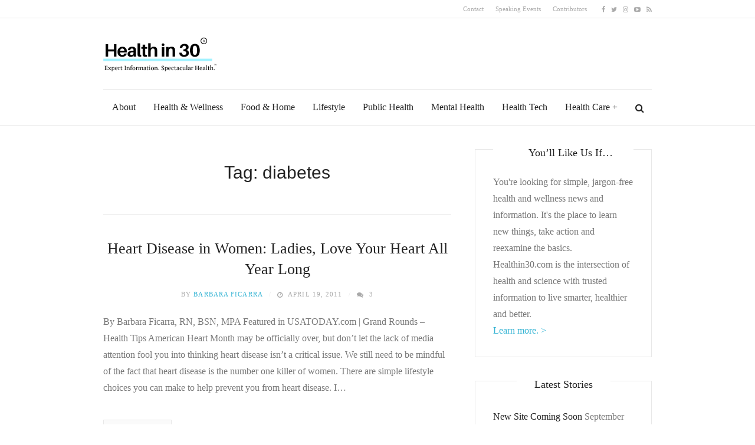

--- FILE ---
content_type: text/html; charset=UTF-8
request_url: https://healthin30.com/tag/diabetes/
body_size: 15144
content:
<!DOCTYPE html>
<!--[if IE 8 ]><html class="ie ie8" lang="en-US"> <![endif]-->
<!--[if (gte IE 9)|!(IE)]><!--><html lang="en-US"> <!--<![endif]-->
<head>
<!--<meta http-equiv="X-UA-Compatible" content="IE=edge,chrome=1">-->
<meta http-equiv="Content-Type" content="text/html; charset=UTF-8" />
<meta charset="UTF-8">
<title> &raquo; diabetesHealth in 30</title>
<link rel="profile" href="http://gmpg.org/xfn/11">
<link rel="pingback" href="https://healthin30.com/xmlrpc.php">
<title>diabetes &#8211; Health in 30</title>
<meta name='robots' content='max-image-preview:large' />
	<style>img:is([sizes="auto" i], [sizes^="auto," i]) { contain-intrinsic-size: 3000px 1500px }</style>
	<meta name="viewport" content="width=device-width, user-scalable=no, initial-scale=1.0, minimum-scale=1.0, maximum-scale=1.0"><link rel="alternate" type="application/rss+xml" title="Health in 30 &raquo; Feed" href="https://healthin30.com/feed/" />
<link rel="alternate" type="application/rss+xml" title="Health in 30 &raquo; Comments Feed" href="https://healthin30.com/comments/feed/" />
<link rel="alternate" type="application/rss+xml" title="Health in 30 &raquo; diabetes Tag Feed" href="https://healthin30.com/tag/diabetes/feed/" />
<script type="text/javascript">
/* <![CDATA[ */
window._wpemojiSettings = {"baseUrl":"https:\/\/s.w.org\/images\/core\/emoji\/16.0.1\/72x72\/","ext":".png","svgUrl":"https:\/\/s.w.org\/images\/core\/emoji\/16.0.1\/svg\/","svgExt":".svg","source":{"concatemoji":"https:\/\/healthin30.com\/wp-includes\/js\/wp-emoji-release.min.js?ver=6.8.3"}};
/*! This file is auto-generated */
!function(s,n){var o,i,e;function c(e){try{var t={supportTests:e,timestamp:(new Date).valueOf()};sessionStorage.setItem(o,JSON.stringify(t))}catch(e){}}function p(e,t,n){e.clearRect(0,0,e.canvas.width,e.canvas.height),e.fillText(t,0,0);var t=new Uint32Array(e.getImageData(0,0,e.canvas.width,e.canvas.height).data),a=(e.clearRect(0,0,e.canvas.width,e.canvas.height),e.fillText(n,0,0),new Uint32Array(e.getImageData(0,0,e.canvas.width,e.canvas.height).data));return t.every(function(e,t){return e===a[t]})}function u(e,t){e.clearRect(0,0,e.canvas.width,e.canvas.height),e.fillText(t,0,0);for(var n=e.getImageData(16,16,1,1),a=0;a<n.data.length;a++)if(0!==n.data[a])return!1;return!0}function f(e,t,n,a){switch(t){case"flag":return n(e,"\ud83c\udff3\ufe0f\u200d\u26a7\ufe0f","\ud83c\udff3\ufe0f\u200b\u26a7\ufe0f")?!1:!n(e,"\ud83c\udde8\ud83c\uddf6","\ud83c\udde8\u200b\ud83c\uddf6")&&!n(e,"\ud83c\udff4\udb40\udc67\udb40\udc62\udb40\udc65\udb40\udc6e\udb40\udc67\udb40\udc7f","\ud83c\udff4\u200b\udb40\udc67\u200b\udb40\udc62\u200b\udb40\udc65\u200b\udb40\udc6e\u200b\udb40\udc67\u200b\udb40\udc7f");case"emoji":return!a(e,"\ud83e\udedf")}return!1}function g(e,t,n,a){var r="undefined"!=typeof WorkerGlobalScope&&self instanceof WorkerGlobalScope?new OffscreenCanvas(300,150):s.createElement("canvas"),o=r.getContext("2d",{willReadFrequently:!0}),i=(o.textBaseline="top",o.font="600 32px Arial",{});return e.forEach(function(e){i[e]=t(o,e,n,a)}),i}function t(e){var t=s.createElement("script");t.src=e,t.defer=!0,s.head.appendChild(t)}"undefined"!=typeof Promise&&(o="wpEmojiSettingsSupports",i=["flag","emoji"],n.supports={everything:!0,everythingExceptFlag:!0},e=new Promise(function(e){s.addEventListener("DOMContentLoaded",e,{once:!0})}),new Promise(function(t){var n=function(){try{var e=JSON.parse(sessionStorage.getItem(o));if("object"==typeof e&&"number"==typeof e.timestamp&&(new Date).valueOf()<e.timestamp+604800&&"object"==typeof e.supportTests)return e.supportTests}catch(e){}return null}();if(!n){if("undefined"!=typeof Worker&&"undefined"!=typeof OffscreenCanvas&&"undefined"!=typeof URL&&URL.createObjectURL&&"undefined"!=typeof Blob)try{var e="postMessage("+g.toString()+"("+[JSON.stringify(i),f.toString(),p.toString(),u.toString()].join(",")+"));",a=new Blob([e],{type:"text/javascript"}),r=new Worker(URL.createObjectURL(a),{name:"wpTestEmojiSupports"});return void(r.onmessage=function(e){c(n=e.data),r.terminate(),t(n)})}catch(e){}c(n=g(i,f,p,u))}t(n)}).then(function(e){for(var t in e)n.supports[t]=e[t],n.supports.everything=n.supports.everything&&n.supports[t],"flag"!==t&&(n.supports.everythingExceptFlag=n.supports.everythingExceptFlag&&n.supports[t]);n.supports.everythingExceptFlag=n.supports.everythingExceptFlag&&!n.supports.flag,n.DOMReady=!1,n.readyCallback=function(){n.DOMReady=!0}}).then(function(){return e}).then(function(){var e;n.supports.everything||(n.readyCallback(),(e=n.source||{}).concatemoji?t(e.concatemoji):e.wpemoji&&e.twemoji&&(t(e.twemoji),t(e.wpemoji)))}))}((window,document),window._wpemojiSettings);
/* ]]> */
</script>
<style id='wp-emoji-styles-inline-css' type='text/css'>

	img.wp-smiley, img.emoji {
		display: inline !important;
		border: none !important;
		box-shadow: none !important;
		height: 1em !important;
		width: 1em !important;
		margin: 0 0.07em !important;
		vertical-align: -0.1em !important;
		background: none !important;
		padding: 0 !important;
	}
</style>
<link rel='stylesheet' id='wp-block-library-css' href='https://healthin30.com/wp-includes/css/dist/block-library/style.min.css?ver=6.8.3' type='text/css' media='all' />
<style id='classic-theme-styles-inline-css' type='text/css'>
/*! This file is auto-generated */
.wp-block-button__link{color:#fff;background-color:#32373c;border-radius:9999px;box-shadow:none;text-decoration:none;padding:calc(.667em + 2px) calc(1.333em + 2px);font-size:1.125em}.wp-block-file__button{background:#32373c;color:#fff;text-decoration:none}
</style>
<style id='global-styles-inline-css' type='text/css'>
:root{--wp--preset--aspect-ratio--square: 1;--wp--preset--aspect-ratio--4-3: 4/3;--wp--preset--aspect-ratio--3-4: 3/4;--wp--preset--aspect-ratio--3-2: 3/2;--wp--preset--aspect-ratio--2-3: 2/3;--wp--preset--aspect-ratio--16-9: 16/9;--wp--preset--aspect-ratio--9-16: 9/16;--wp--preset--color--black: #000000;--wp--preset--color--cyan-bluish-gray: #abb8c3;--wp--preset--color--white: #ffffff;--wp--preset--color--pale-pink: #f78da7;--wp--preset--color--vivid-red: #cf2e2e;--wp--preset--color--luminous-vivid-orange: #ff6900;--wp--preset--color--luminous-vivid-amber: #fcb900;--wp--preset--color--light-green-cyan: #7bdcb5;--wp--preset--color--vivid-green-cyan: #00d084;--wp--preset--color--pale-cyan-blue: #8ed1fc;--wp--preset--color--vivid-cyan-blue: #0693e3;--wp--preset--color--vivid-purple: #9b51e0;--wp--preset--gradient--vivid-cyan-blue-to-vivid-purple: linear-gradient(135deg,rgba(6,147,227,1) 0%,rgb(155,81,224) 100%);--wp--preset--gradient--light-green-cyan-to-vivid-green-cyan: linear-gradient(135deg,rgb(122,220,180) 0%,rgb(0,208,130) 100%);--wp--preset--gradient--luminous-vivid-amber-to-luminous-vivid-orange: linear-gradient(135deg,rgba(252,185,0,1) 0%,rgba(255,105,0,1) 100%);--wp--preset--gradient--luminous-vivid-orange-to-vivid-red: linear-gradient(135deg,rgba(255,105,0,1) 0%,rgb(207,46,46) 100%);--wp--preset--gradient--very-light-gray-to-cyan-bluish-gray: linear-gradient(135deg,rgb(238,238,238) 0%,rgb(169,184,195) 100%);--wp--preset--gradient--cool-to-warm-spectrum: linear-gradient(135deg,rgb(74,234,220) 0%,rgb(151,120,209) 20%,rgb(207,42,186) 40%,rgb(238,44,130) 60%,rgb(251,105,98) 80%,rgb(254,248,76) 100%);--wp--preset--gradient--blush-light-purple: linear-gradient(135deg,rgb(255,206,236) 0%,rgb(152,150,240) 100%);--wp--preset--gradient--blush-bordeaux: linear-gradient(135deg,rgb(254,205,165) 0%,rgb(254,45,45) 50%,rgb(107,0,62) 100%);--wp--preset--gradient--luminous-dusk: linear-gradient(135deg,rgb(255,203,112) 0%,rgb(199,81,192) 50%,rgb(65,88,208) 100%);--wp--preset--gradient--pale-ocean: linear-gradient(135deg,rgb(255,245,203) 0%,rgb(182,227,212) 50%,rgb(51,167,181) 100%);--wp--preset--gradient--electric-grass: linear-gradient(135deg,rgb(202,248,128) 0%,rgb(113,206,126) 100%);--wp--preset--gradient--midnight: linear-gradient(135deg,rgb(2,3,129) 0%,rgb(40,116,252) 100%);--wp--preset--font-size--small: 13px;--wp--preset--font-size--medium: 20px;--wp--preset--font-size--large: 36px;--wp--preset--font-size--x-large: 42px;--wp--preset--spacing--20: 0.44rem;--wp--preset--spacing--30: 0.67rem;--wp--preset--spacing--40: 1rem;--wp--preset--spacing--50: 1.5rem;--wp--preset--spacing--60: 2.25rem;--wp--preset--spacing--70: 3.38rem;--wp--preset--spacing--80: 5.06rem;--wp--preset--shadow--natural: 6px 6px 9px rgba(0, 0, 0, 0.2);--wp--preset--shadow--deep: 12px 12px 50px rgba(0, 0, 0, 0.4);--wp--preset--shadow--sharp: 6px 6px 0px rgba(0, 0, 0, 0.2);--wp--preset--shadow--outlined: 6px 6px 0px -3px rgba(255, 255, 255, 1), 6px 6px rgba(0, 0, 0, 1);--wp--preset--shadow--crisp: 6px 6px 0px rgba(0, 0, 0, 1);}:where(.is-layout-flex){gap: 0.5em;}:where(.is-layout-grid){gap: 0.5em;}body .is-layout-flex{display: flex;}.is-layout-flex{flex-wrap: wrap;align-items: center;}.is-layout-flex > :is(*, div){margin: 0;}body .is-layout-grid{display: grid;}.is-layout-grid > :is(*, div){margin: 0;}:where(.wp-block-columns.is-layout-flex){gap: 2em;}:where(.wp-block-columns.is-layout-grid){gap: 2em;}:where(.wp-block-post-template.is-layout-flex){gap: 1.25em;}:where(.wp-block-post-template.is-layout-grid){gap: 1.25em;}.has-black-color{color: var(--wp--preset--color--black) !important;}.has-cyan-bluish-gray-color{color: var(--wp--preset--color--cyan-bluish-gray) !important;}.has-white-color{color: var(--wp--preset--color--white) !important;}.has-pale-pink-color{color: var(--wp--preset--color--pale-pink) !important;}.has-vivid-red-color{color: var(--wp--preset--color--vivid-red) !important;}.has-luminous-vivid-orange-color{color: var(--wp--preset--color--luminous-vivid-orange) !important;}.has-luminous-vivid-amber-color{color: var(--wp--preset--color--luminous-vivid-amber) !important;}.has-light-green-cyan-color{color: var(--wp--preset--color--light-green-cyan) !important;}.has-vivid-green-cyan-color{color: var(--wp--preset--color--vivid-green-cyan) !important;}.has-pale-cyan-blue-color{color: var(--wp--preset--color--pale-cyan-blue) !important;}.has-vivid-cyan-blue-color{color: var(--wp--preset--color--vivid-cyan-blue) !important;}.has-vivid-purple-color{color: var(--wp--preset--color--vivid-purple) !important;}.has-black-background-color{background-color: var(--wp--preset--color--black) !important;}.has-cyan-bluish-gray-background-color{background-color: var(--wp--preset--color--cyan-bluish-gray) !important;}.has-white-background-color{background-color: var(--wp--preset--color--white) !important;}.has-pale-pink-background-color{background-color: var(--wp--preset--color--pale-pink) !important;}.has-vivid-red-background-color{background-color: var(--wp--preset--color--vivid-red) !important;}.has-luminous-vivid-orange-background-color{background-color: var(--wp--preset--color--luminous-vivid-orange) !important;}.has-luminous-vivid-amber-background-color{background-color: var(--wp--preset--color--luminous-vivid-amber) !important;}.has-light-green-cyan-background-color{background-color: var(--wp--preset--color--light-green-cyan) !important;}.has-vivid-green-cyan-background-color{background-color: var(--wp--preset--color--vivid-green-cyan) !important;}.has-pale-cyan-blue-background-color{background-color: var(--wp--preset--color--pale-cyan-blue) !important;}.has-vivid-cyan-blue-background-color{background-color: var(--wp--preset--color--vivid-cyan-blue) !important;}.has-vivid-purple-background-color{background-color: var(--wp--preset--color--vivid-purple) !important;}.has-black-border-color{border-color: var(--wp--preset--color--black) !important;}.has-cyan-bluish-gray-border-color{border-color: var(--wp--preset--color--cyan-bluish-gray) !important;}.has-white-border-color{border-color: var(--wp--preset--color--white) !important;}.has-pale-pink-border-color{border-color: var(--wp--preset--color--pale-pink) !important;}.has-vivid-red-border-color{border-color: var(--wp--preset--color--vivid-red) !important;}.has-luminous-vivid-orange-border-color{border-color: var(--wp--preset--color--luminous-vivid-orange) !important;}.has-luminous-vivid-amber-border-color{border-color: var(--wp--preset--color--luminous-vivid-amber) !important;}.has-light-green-cyan-border-color{border-color: var(--wp--preset--color--light-green-cyan) !important;}.has-vivid-green-cyan-border-color{border-color: var(--wp--preset--color--vivid-green-cyan) !important;}.has-pale-cyan-blue-border-color{border-color: var(--wp--preset--color--pale-cyan-blue) !important;}.has-vivid-cyan-blue-border-color{border-color: var(--wp--preset--color--vivid-cyan-blue) !important;}.has-vivid-purple-border-color{border-color: var(--wp--preset--color--vivid-purple) !important;}.has-vivid-cyan-blue-to-vivid-purple-gradient-background{background: var(--wp--preset--gradient--vivid-cyan-blue-to-vivid-purple) !important;}.has-light-green-cyan-to-vivid-green-cyan-gradient-background{background: var(--wp--preset--gradient--light-green-cyan-to-vivid-green-cyan) !important;}.has-luminous-vivid-amber-to-luminous-vivid-orange-gradient-background{background: var(--wp--preset--gradient--luminous-vivid-amber-to-luminous-vivid-orange) !important;}.has-luminous-vivid-orange-to-vivid-red-gradient-background{background: var(--wp--preset--gradient--luminous-vivid-orange-to-vivid-red) !important;}.has-very-light-gray-to-cyan-bluish-gray-gradient-background{background: var(--wp--preset--gradient--very-light-gray-to-cyan-bluish-gray) !important;}.has-cool-to-warm-spectrum-gradient-background{background: var(--wp--preset--gradient--cool-to-warm-spectrum) !important;}.has-blush-light-purple-gradient-background{background: var(--wp--preset--gradient--blush-light-purple) !important;}.has-blush-bordeaux-gradient-background{background: var(--wp--preset--gradient--blush-bordeaux) !important;}.has-luminous-dusk-gradient-background{background: var(--wp--preset--gradient--luminous-dusk) !important;}.has-pale-ocean-gradient-background{background: var(--wp--preset--gradient--pale-ocean) !important;}.has-electric-grass-gradient-background{background: var(--wp--preset--gradient--electric-grass) !important;}.has-midnight-gradient-background{background: var(--wp--preset--gradient--midnight) !important;}.has-small-font-size{font-size: var(--wp--preset--font-size--small) !important;}.has-medium-font-size{font-size: var(--wp--preset--font-size--medium) !important;}.has-large-font-size{font-size: var(--wp--preset--font-size--large) !important;}.has-x-large-font-size{font-size: var(--wp--preset--font-size--x-large) !important;}
:where(.wp-block-post-template.is-layout-flex){gap: 1.25em;}:where(.wp-block-post-template.is-layout-grid){gap: 1.25em;}
:where(.wp-block-columns.is-layout-flex){gap: 2em;}:where(.wp-block-columns.is-layout-grid){gap: 2em;}
:root :where(.wp-block-pullquote){font-size: 1.5em;line-height: 1.6;}
</style>
<link rel='stylesheet' id='childstyle-css' href='https://healthin30.com/wp-content/themes/barbara-ficarra/style.css?ver=6.8.3' type='text/css' media='all' />
<link rel='stylesheet' id='parent-style-css' href='https://healthin30.com/wp-content/themes/yeahthemes-elegance/style.css?ver=6.8.3' type='text/css' media='all' />
<link rel='stylesheet' id='bootstrap-css' href='https://healthin30.com/wp-content/themes/yeahthemes-elegance/framework/css/bootstrap.min.css?ver=6.8.3' type='text/css' media='all' />
<link rel='stylesheet' id='font-awesome-css' href='https://healthin30.com/wp-content/themes/yeahthemes-elegance/css/font-awesome.css?ver=6.8.3' type='text/css' media='all' />
<link rel='stylesheet' id='theme-default-style-css' href='https://healthin30.com/wp-content/themes/barbara-ficarra/style.css?ver=6.8.3' type='text/css' media='all' />
<link rel='stylesheet' id='custom-styles-css' href='https://healthin30.com/wp-content/themes/barbara-ficarra/css/custom-styles.css?ver=1672600181' type='text/css' media='all' />
<script type="text/javascript" src="https://healthin30.com/wp-includes/js/jquery/jquery.min.js?ver=3.7.1&#039; defer onload=&#039;" id="jquery-core-js"></script>
<script type="text/javascript" src="https://healthin30.com/wp-includes/js/jquery/jquery-migrate.min.js?ver=3.4.1&#039; defer onload=&#039;" id="jquery-migrate-js"></script>
<link rel="https://api.w.org/" href="https://healthin30.com/wp-json/" /><link rel="alternate" title="JSON" type="application/json" href="https://healthin30.com/wp-json/wp/v2/tags/328" /><link rel="EditURI" type="application/rsd+xml" title="RSD" href="https://healthin30.com/xmlrpc.php?rsd" />
<meta name="generator" content="WordPress 6.8.3" />
		<style type="text/css" id="wp-custom-css">
			footer .site-info {
	background-color: #fff;
}

.footer-info {
	color: #000;
}


@media (min-width: 992px) {

#site-navigation li a {
	font-size: 16px;
}

header .menu {
	display: flex;
}

header#masthead #site-banner .main-navigation .menu li.menu-item {
	margin: 0;
	padding: 0 5px;
}
}

#secondary .widget_custom_html {
	border: 1px solid rgba(34,34,34,0.1);
	padding: 30px;	
}

#secondary .widget_custom_html .widget-title {
	    margin-top: -40px;
    text-align: center;
    display: block;
    padding-left: 30px;
    padding-right: 30px;
    background: white;
}


article.post-14585 a.post-thumbnail .wp-post-image {
	background-size: contain;
}		</style>
		
<!--[if lt IE 9]>
	<script src="https://healthin30.com/wp-content/themes/yeahthemes-elegance/includes/js/html5shiv.js' defer onload='"></script>
	<script src="https://healthin30.com/wp-content/themes/yeahthemes-elegance/includes/js/respond.min.js' defer onload='"></script>
<![endif]-->
</head>

<body class="not-logged-in yeah-framework group-blog archive tag tag-diabetes tag-328 wp-theme-yeahthemes-elegance wp-child-theme-barbara-ficarra webkit-browser mac-platform header-style-magazine logo-types-image has-share-icon socials-link-top_menu has-no-header-bg layout-default">

<div id="fb-root"></div>
<script>(function(d, s, id) {
  var js, fjs = d.getElementsByTagName(s)[0];
  if (d.getElementById(id)) return;
  js = d.createElement(s); js.id = id;
  js.src = "//connect.facebook.net/en_US/sdk.js#xfbml=1&version=v2.4";
  fjs.parentNode.insertBefore(js, fjs);
}(document, 'script', 'facebook-jssdk'));</script>

<!--[if lt IE 9]>
<div id="yt-ancient-browser-notification">
	<div class="container">
		<p>Oops! Your browser is <strong><em>ancient!</em></strong> :( - <a href="http://browsehappy.com/" target="_blank">Upgrade to a different browser</a> or <a href="http://www.google.com/chromeframe/?redirect=true">install Google Chrome Frame</a> to experience this site.</p>	</div>
</div>
<![endif]-->


<div id="page" class="hfeed site">

<div class="inner-wrapper">
	
 

		
	<header id="masthead" class="site-header" role="banner">
	
		<div class="site-top-bar" id="site-top-menu">
	<div class="container">
		<div class="site-top-menu-left">
						<div class="tel-numbers"></div>		</div>

		<div class="site-top-menu-right">
						<div class="top-navigation hidden-xs hidden-sm"><ul id="menu-top-menu" class="menu"><li id="menu-item-13141" class="menu-item menu-item-type-post_type menu-item-object-page first-child menu-item-13141"><a href="https://healthin30.com/contact/">Contact</a></li>
<li id="menu-item-13220" class="menu-item menu-item-type-custom menu-item-object-custom menu-item-13220"><a href="/speaking-events">Speaking Events</a></li>
<li id="menu-item-13221" class="menu-item menu-item-type-custom menu-item-object-custom last-child menu-item-13221"><a href="/medical-contributors">Contributors</a></li>
</ul></div><div class="site-social-networks gray-2-secondary hidden-xs"><a href="http://www.facebook.com/healthin30" class="facebook" target="_blank" title="Facebook"><i class="fa fa-facebook"></i></a><a href="http://twitter.com/healthin30" class="twitter" target="_blank" title="Twitter"><i class="fa fa-twitter"></i></a><a href="https://www.instagram.com/healthin30/" class="instagram" target="_blank" title="Instagram"><i class="fa fa-instagram"></i></a><a href="https://www.youtube.com/user/HealthIn30" class="youtube" target="_blank" title="Youtube"><i class="fa fa-youtube-play"></i></a><a href="https://healthin30.com/feed/" class="rss" target="_blank" title="RSS Feed"><i class="fa fa-rss"></i></a></div>
		</div>
	</div>
</div><div class="site-banner" id="site-banner">
			<div class="container">
				<div class="site-branding"><h3 class="hidden">Expert Information. Spectacular Health.</h3><a class="site-title site-logo image-logo" href="https://healthin30.com/" title="Health in 30" rel="home"><img src="https://healthin30.com/wp-content/uploads/2020/05/FINAL-LOGO-HEALTHIN30.COM-PNG-copy-2.png" alt="Health in 30" width="300"></a></div><nav id="site-navigation" class="main-navigation" role="navigation">
			<div class="sr-only skip-link"><a href="#content" title="Skip to content">Skip to content</a></div>
			<div class="site-navigation-menu-container hidden-xs hidden-sm"><ul id="site-navigation-menu-container" class="menu"><li id="menu-item-13149" class="menu-item menu-item-type-custom menu-item-object-custom first-child menu-item-13149"><a href="/about">About</a></li>
<li id="menu-item-13150" class="menu-item menu-item-type-custom menu-item-object-custom menu-item-13150"><a href="/category/health-wellness/">Health &#038; Wellness</a></li>
<li id="menu-item-13152" class="menu-item menu-item-type-custom menu-item-object-custom menu-item-13152"><a href="/category/food-home">Food &#038; Home</a></li>
<li id="menu-item-13151" class="menu-item menu-item-type-custom menu-item-object-custom menu-item-13151"><a href="/category/lifestyle/">Lifestyle</a></li>
<li id="menu-item-13838" class="menu-item menu-item-type-taxonomy menu-item-object-category menu-item-13838"><a href="https://healthin30.com/category/health-care/public-health/">Public Health</a></li>
<li id="menu-item-13154" class="menu-item menu-item-type-custom menu-item-object-custom menu-item-13154"><a href="/category/mental-health/">Mental Health</a></li>
<li id="menu-item-13153" class="menu-item menu-item-type-custom menu-item-object-custom menu-item-13153"><a href="/category/health-tech/">Health Tech</a></li>
<li id="menu-item-13156" class="menu-item menu-item-type-custom menu-item-object-custom menu-item-has-children last-child menu-item-13156"><a href="/category/health-care/">Health Care</a>
<ul class="sub-menu">
	<li id="menu-item-13159" class="menu-item menu-item-type-custom menu-item-object-custom menu-item-13159"><a href="/category/patient-engagement/">Patient Engagement</a></li>
	<li id="menu-item-13160" class="menu-item menu-item-type-custom menu-item-object-custom menu-item-13160"><a href="/category/social-media-networking/">Social Media</a></li>
	<li id="menu-item-13576" class="menu-item menu-item-type-custom menu-item-object-custom menu-item-13576"><a href="/category/health-care-professionals/">Health Care Professionals</a></li>
</ul>
</li>
<li class="menu-item menu-item-type-custom menu-item-gsearch" data-default="fa fa-search" data-close="fa fa-close"><a href="javascript:void(0);"><i class="fa fa-search"></i></a><!-- noptimize --><script type="text/html" data-role=".menu-item-gsearch">/* <![CDATA[ */

<form role="search" method="get" class="search-form" action="https://healthin30.com/">
	
		
		<label class="screen-reader-text">Search for:</label>
		<input type="search" class="search-field form-control" placeholder="Text to search..." value="" name="s" title="Search for:">
	
	<button type="submit" class="search-submit btn btn-primary">Search <i class="fa fa-search"></i></button>	
	</form>

/* ]]> */</script><!-- /noptimize --></li></ul></div>
			<a href="javascript:void(0)" class="main-menu-toggle hidden-md hidden-lg">
				<span class="bar1"></span>
				<span class="bar2"></span>
				<span class="bar3"></span>
			</a>
		</nav><!-- #site-navigation -->
			</div>
		</div>		
	</header><!-- #masthead -->
	
		
	<div id="main" class="site-main">
				<div class="container">	
		
	<div id="primary" class="content-area">
		
		<header class="archive-title hidden-print">
	<h1 class="page-title">
		Tag: diabetes	</h1>
</header><!-- .page-header -->		
		<main id="content" class="site-content" role="main">

		
									
						
				
				
<article id="post-7767" class="odd layout-default post-7767 post type-post status-publish format-standard hentry category-food-home category-health-wellness-health-wellness category-heart-disease category-popular-posts category-seniors category-stress category-womens-health category-young-adults tag-american-heart-association tag-cleveland-clinic tag-diabetes tag-dr-randy-martin tag-exercise tag-hdl tag-health-and-fitness tag-health-news tag-healthy-eating tag-healthy-lifestyle tag-healthy-living tag-heart-attacks-in-women tag-heart-disease tag-heart-disease-in-women tag-heart-disease-myths-debunked tag-hhs tag-interheart-study tag-ldl tag-md tag-mediterranean-diet tag-medline-plus tag-prevention tag-randolph-p-martin-md tag-total-cholesterol tag-women-and-heart-disease" data-url="https://healthin30.com/2011/04/heart-disease-in-women-ladies-love-your-heart-all-year-long/" data-title="Heart Disease in Women:  Ladies, Love Your Heart All Year Long" data-source="https://healthin30.com/">

	
	<header class="entry-header">

				
		
		
		<h2 class="entry-title secondary-2-primary"><a href="https://healthin30.com/2011/04/heart-disease-in-women-ladies-love-your-heart-all-year-long/" rel="bookmark" title="Heart Disease in Women:  Ladies, Love Your Heart All Year Long">Heart Disease in Women:  Ladies, Love Your Heart All Year Long</a></h2>		
				<div class="entry-meta hidden-print">
			<span class="by-author primary-2-secondary">by <span class="author vcard"><a class="url fn n" href="https://healthin30.com/author/admin/" title="View all posts by Barbara Ficarra" rel="author">Barbara Ficarra</a></span></span><span class="posted-on gray-2-primary"><i class="fa fa-clock-o"></i> <a href="https://healthin30.com/2011/04/heart-disease-in-women-ladies-love-your-heart-all-year-long/" title="6:13 pm" rel="bookmark"><time class="entry-date published" datetime="2011-04-19T18:13:52-05:00">April 19, 2011</time><time class="updated hidden" datetime="2012-02-15T11:50:52-05:00">February 15, 2012</time></a></span><span class="with-cmt gray-2-primary"><i class="fa fa-comments"></i> <a href="https://healthin30.com/2011/04/heart-disease-in-women-ladies-love-your-heart-all-year-long/#comments">3</a></span>
		</div><!-- .entry-meta -->
		
		
	</header><!-- .entry-header -->

		
		<div class="entry-content">		

				
		

		<p>By Barbara Ficarra, RN, BSN, MPA Featured in USATODAY.com | Grand Rounds &#8211; Health Tips American Heart Month may be officially over, but don’t let the lack of media attention fool you into thinking heart disease isn&#8217;t a critical issue. We still need to be mindful of the fact that heart disease is the number one killer of women. There are simple lifestyle choices you can make to help prevent you from heart disease. I&#8230;</p>
<a class="more-tag btn btn-default" href="https://healthin30.com/2011/04/heart-disease-in-women-ladies-love-your-heart-all-year-long/"> Read More...</a>		
		
	</div><!-- .entry-content -->
		
	
	<footer class="entry-meta clearfix">
			</footer><!-- .entry-meta -->

		
		
</article><!-- #post-7767## -->				
				
						
				
				
<article id="post-7686" class="even layout-default post-7686 post type-post status-publish format-standard hentry category-diabetes-conditions-articles category-health-wellness-health-wellness-2 category-mens-health category-seniors category-teens category-womens-health category-young-adults tag-american-diabetes-association tag-cdc tag-centers-for-disease-control tag-diabetes tag-diabetes-resources tag-diabetesmine tag-dlife tag-speaking-diabetes tag-twitter" data-url="https://healthin30.com/2011/04/speaking-diabetes-a-guide-from-an-insider/" data-title="Speaking Diabetes:  A Guide from an Insider" data-source="https://healthin30.com/">

	
	<header class="entry-header">

				
		
		
		<h2 class="entry-title secondary-2-primary"><a href="https://healthin30.com/2011/04/speaking-diabetes-a-guide-from-an-insider/" rel="bookmark" title="Speaking Diabetes:  A Guide from an Insider">Speaking Diabetes:  A Guide from an Insider</a></h2>		
				<div class="entry-meta hidden-print">
			<span class="by-author primary-2-secondary">by <span class="author vcard"><a class="url fn n" href="https://healthin30.com/author/admin/" title="View all posts by Barbara Ficarra" rel="author">Barbara Ficarra</a></span></span><span class="posted-on gray-2-primary"><i class="fa fa-clock-o"></i> <a href="https://healthin30.com/2011/04/speaking-diabetes-a-guide-from-an-insider/" title="3:24 pm" rel="bookmark"><time class="entry-date published" datetime="2011-04-01T15:24:55-05:00">April 1, 2011</time><time class="updated hidden" datetime="2011-04-01T15:52:03-05:00">April 1, 2011</time></a></span><span class="with-cmt gray-2-primary"><i class="fa fa-comments"></i> <a href="https://healthin30.com/2011/04/speaking-diabetes-a-guide-from-an-insider/#respond">0</a></span>
		</div><!-- .entry-meta -->
		
		
	</header><!-- .entry-header -->

		
		<div class="entry-content">		

				
		

		<p>Guest post by Miriam E. Tucker Just as physicians use abbreviations and terminology that sound like a foreign language to outsiders, patients who talk to each other on the Internet (and elsewhere) have developed their own quirky code words and phrases. Here’s some of the lingo used by those with diabetes: D-anything – Placing a “d” in front of any word makes it uniquely diabetically ours. One prominent example is DLife, the weekly CNBC television&#8230;</p>
<a class="more-tag btn btn-default" href="https://healthin30.com/2011/04/speaking-diabetes-a-guide-from-an-insider/"> Read More...</a>		
		
	</div><!-- .entry-content -->
		
	
	<footer class="entry-meta clearfix">
			</footer><!-- .entry-meta -->

		
		
</article><!-- #post-7686## -->				
				
						
				
				
<article id="post-6830" class="odd layout-default post-6830 post type-post status-publish format-standard hentry category-diabetes-conditions-articles category-fitness-articles category-health-wellness-health-wellness-2 category-health-wellness-health-wellness category-teens category-womens-health category-young-adults tag-a-patients-story tag-confidence tag-diabetes tag-empowered-patient tag-healthy-living tag-patients" data-url="https://healthin30.com/2010/12/a-patient%e2%80%99s-story-contagious-confidence-endless-possibilities/" data-title="A Patient’s Story:  Contagious Confidence, Endless Possibilities" data-source="https://healthin30.com/">

	
	<header class="entry-header">

				
		
		
		<h2 class="entry-title secondary-2-primary"><a href="https://healthin30.com/2010/12/a-patient%e2%80%99s-story-contagious-confidence-endless-possibilities/" rel="bookmark" title="A Patient’s Story:  Contagious Confidence, Endless Possibilities">A Patient’s Story:  Contagious Confidence, Endless Possibilities</a></h2>		
				<div class="entry-meta hidden-print">
			<span class="by-author primary-2-secondary">by <span class="author vcard"><a class="url fn n" href="https://healthin30.com/author/admin/" title="View all posts by Barbara Ficarra" rel="author">Barbara Ficarra</a></span></span><span class="posted-on gray-2-primary"><i class="fa fa-clock-o"></i> <a href="https://healthin30.com/2010/12/a-patient%e2%80%99s-story-contagious-confidence-endless-possibilities/" title="11:54 am" rel="bookmark"><time class="entry-date published" datetime="2010-12-06T11:54:54-05:00">December 6, 2010</time><time class="updated hidden" datetime="2010-12-12T19:39:50-05:00">December 12, 2010</time></a></span><span class="with-cmt gray-2-primary"><i class="fa fa-comments"></i> <a href="https://healthin30.com/2010/12/a-patient%e2%80%99s-story-contagious-confidence-endless-possibilities/#comments">4</a></span>
		</div><!-- .entry-meta -->
		
		
	</header><!-- .entry-header -->

		
		<div class="entry-content">		

				
		

		<p>In a recent post on Healthin30 I wrote why patients are the most important part of the medical team, and my colleagues, Elizabeth Cohen, Kevin Pho, MD, Donna Cryer, JD, and Carl R. Sullivan, MD, shared their insights as well. Today, Ginger Vieira, a patient, living with Type 1 diabetes and Celiac disease for 12 years says, &#8220;You, as the patient, are the most important part of the medical team because you are the one&#8230;</p>
<a class="more-tag btn btn-default" href="https://healthin30.com/2010/12/a-patient%e2%80%99s-story-contagious-confidence-endless-possibilities/"> Read More...</a>		
		
	</div><!-- .entry-content -->
		
	
	<footer class="entry-meta clearfix">
			</footer><!-- .entry-meta -->

		
		
</article><!-- #post-6830## -->				
				
						
				
				
<article id="post-3742" class="even layout-default post-3742 post type-post status-publish format-standard hentry category-swine-flu-conditions-articles tag-adjuvants tag-bruce-b-dan-md tag-cancer tag-cdc tag-community-health-and-safety tag-diabetes tag-h1n1 tag-h1n1-asthma tag-h1n1-cancer tag-h1n1-flu-vaccine tag-h1n1-thimerosal tag-h1n1-vaccine tag-should-you-get-h1n1-if-you-have-asthma tag-swine-flu tag-thimerosal" data-url="https://healthin30.com/2009/12/h1n1-swine-flu-vaccine-questions-continue-should-you-get-it-if-you-have-asthma-cancer-or-diabetes/" data-title="H1N1 Swine Flu Vaccine Questions Continue:  Should you get it if you have asthma, cancer or diabetes?" data-source="https://healthin30.com/">

	
	<header class="entry-header">

				
		
		
		<h2 class="entry-title secondary-2-primary"><a href="https://healthin30.com/2009/12/h1n1-swine-flu-vaccine-questions-continue-should-you-get-it-if-you-have-asthma-cancer-or-diabetes/" rel="bookmark" title="H1N1 Swine Flu Vaccine Questions Continue:  Should you get it if you have asthma, cancer or diabetes?">H1N1 Swine Flu Vaccine Questions Continue:  Should you get it if you have asthma, cancer or diabetes?</a></h2>		
				<div class="entry-meta hidden-print">
			<span class="by-author primary-2-secondary">by <span class="author vcard"><a class="url fn n" href="https://healthin30.com/author/admin/" title="View all posts by Barbara Ficarra" rel="author">Barbara Ficarra</a></span></span><span class="posted-on gray-2-primary"><i class="fa fa-clock-o"></i> <a href="https://healthin30.com/2009/12/h1n1-swine-flu-vaccine-questions-continue-should-you-get-it-if-you-have-asthma-cancer-or-diabetes/" title="7:31 pm" rel="bookmark"><time class="entry-date published updated" datetime="2009-12-09T19:31:47-05:00">December 9, 2009</time></a></span><span class="with-cmt gray-2-primary"><i class="fa fa-comments"></i> <a href="https://healthin30.com/2009/12/h1n1-swine-flu-vaccine-questions-continue-should-you-get-it-if-you-have-asthma-cancer-or-diabetes/#respond">0</a></span>
		</div><!-- .entry-meta -->
		
		
	</header><!-- .entry-header -->

		
		<div class="entry-content">		

				
		

		<p>By Barbara Ficarra, RN, BSN, MPA Our Healthin30.com readers continue to have questions and concerns regarding the H1N1 swine flu vaccine. Our medical expert, Bruce B. Dan, MD, infectious disease specialist, addresses our readers questions and concerns regarding the H1N1 swine flu vaccine. Healthin30 Reader Ms.Parker writes: “I am a 21yr old female and I have only seasonal asthma that comes along with my spring allergies. I have a few questions regarding the H1N1 vaccine&#8230;.</p>
<a class="more-tag btn btn-default" href="https://healthin30.com/2009/12/h1n1-swine-flu-vaccine-questions-continue-should-you-get-it-if-you-have-asthma-cancer-or-diabetes/"> Read More...</a>		
		
	</div><!-- .entry-content -->
		
	
	<footer class="entry-meta clearfix">
			</footer><!-- .entry-meta -->

		
		
</article><!-- #post-3742## -->				
				
						
			
			
		
		</main><!-- #content -->
		
			
	</div><!-- #primary -->
	
		
			
	<div id="secondary" class="widget-area" role="complementary">
	
				
		<aside id="custom_html-3" class="widget_text border-box widget widget_custom_html"><h3 class="widget-title">You&#8217;ll Like Us If&#8230;</h3><div class="textwidget custom-html-widget">You're looking for simple, jargon-free health and wellness news and information. It's the place to learn new things, take action and reexamine the basics. 

Healthin30.com is the intersection of health and science with trusted information to live smarter, healthier and better. 
<br>
<a href="/about">Learn more. &gt;</a></div></aside>
		<aside id="recent-posts-2" class="border-box widget widget_recent_entries">
		<h3 class="widget-title">Latest Stories</h3>
		<ul>
											<li>
					<a href="https://healthin30.com/2025/09/new-site-coming-soon/">New Site Coming Soon</a>
											<span class="post-date">September 19, 2025</span>
									</li>
											<li>
					<a href="https://healthin30.com/2024/02/new-non-fiction-book-practical-optimism-by-sue-varma-md/">New Non-Fiction Book: PRACTICAL OPTIMISM by Sue Varma, MD</a>
											<span class="post-date">February 19, 2024</span>
									</li>
											<li>
					<a href="https://healthin30.com/2023/07/connection-between-friendships-and-health-and-wellbeing/">Can Cultivating Strong Friendships Create a Happy and Healthier Life?</a>
											<span class="post-date">July 25, 2023</span>
									</li>
											<li>
					<a href="https://healthin30.com/2023/03/the-best-way-to-eat-strawberries-and-helpful-info/">The Best Way to Eat Strawberries and Helpful Info</a>
											<span class="post-date">March 22, 2023</span>
									</li>
											<li>
					<a href="https://healthin30.com/2023/02/4-simple-healthy-science-backed-steps-you-can-start-right-now-for-better-health/">4 Simple Healthy Steps You Can Start Right Now</a>
											<span class="post-date">February 21, 2023</span>
									</li>
					</ul>

		</aside><aside id="yt-posts-with-thumnail-widget-2" class="widget yt-posts-with-thumbnail-widget yt-widget"><h3 class="widget-title">Popular Posts</h3><div>		<ul class="post-list post-list-with-thumbnail post-list-with-format-icon secondary-2-primary vertical" data-settings="{&quot;title&quot;:&quot;Popular Posts&quot;,&quot;order&quot;:&quot;DESC&quot;,&quot;orderby&quot;:&quot;comment_count&quot;,&quot;time_period&quot;:&quot;default&quot;,&quot;category&quot;:&quot;&quot;,&quot;tags&quot;:&quot;&quot;,&quot;style&quot;:&quot;small&quot;,&quot;number&quot;:&quot;5&quot;,&quot;show_icon&quot;:0,&quot;show_cat&quot;:0,&quot;show_date&quot;:0,&quot;show_rating&quot;:false,&quot;scroll_infinitely&quot;:0,&quot;adscode&quot;:&quot;&quot;,&quot;adscode_between&quot;:&quot;5&quot;,&quot;border&quot;:0,&quot;item_wrapper&quot;:&quot;none&quot;,&quot;wrapper&quot;:true,&quot;offset&quot;:0,&quot;excerpt&quot;:0}">
						<li data-id="7388" class="format-standard">
																	<span class="entry-meta clearfix">
							
																				</span>
												
													<a href="https://healthin30.com/2011/03/social-media-medical-social-networking-part-2/" rel="bookmark" title="Social Media:  Medical Social Networking &#8211; Part 2" class="post-title">
																Social Media:  Medical Social Networking &#8211; Part 2							</a>
												
															</li>
							<li data-id="2728" class="format-standard">
																	<span class="entry-meta clearfix">
							
																				</span>
												
													<a href="https://healthin30.com/2009/09/swine-flu-h1n1-flu-vaccine-who-should-get-it-who-shouldnt-get-it-and-is-it-safe/" rel="bookmark" title="Swine Flu:  H1N1 Flu Vaccine &#8211; Who Should Get It, Who Shouldn&#8217;t Get It and Is It Safe?" class="post-title">
																Swine Flu:  H1N1 Flu Vaccine &#8211; Who Should Get It, Who Shouldn&#8217;t Get It and Is It Safe?							</a>
												
															</li>
							<li data-id="7901" class="format-standard">
																	<span class="entry-meta clearfix">
							
																				</span>
												
													<a href="https://healthin30.com/2011/05/3-reasons-why-social-networking-is-not-a-waste-of-time-for-health-professionals/" rel="bookmark" title="3 Reasons Why Social Networking Is Not a Waste of Time for Health Professionals" class="post-title">
																3 Reasons Why Social Networking Is Not a Waste of Time for Health Professionals							</a>
												
															</li>
							<li data-id="1572" class="format-standard">
																	<span class="entry-meta clearfix">
							
																				</span>
												
													<a href="https://healthin30.com/2009/05/after-40-years-patients-still-crave-attention-and-respect/" rel="bookmark" title="After 40 Years, Patients Still Crave Attention and Respect" class="post-title">
																After 40 Years, Patients Still Crave Attention and Respect							</a>
												
															</li>
							<li data-id="3320" class="format-standard">
																	<span class="entry-meta clearfix">
							
																				</span>
												
													<a href="https://healthin30.com/2009/11/h1n1-swine-flu-vaccine-fears-addressed-single-vs-multi-dose-adjuvants-thimerosal-and-more/" rel="bookmark" title="H1N1 Swine Flu Vaccine Fears Addressed &#8211; Single vs. Multi-Dose, Adjuvants, Thimerosal and More" class="post-title">
																H1N1 Swine Flu Vaccine Fears Addressed &#8211; Single vs. Multi-Dose, Adjuvants, Thimerosal and More							</a>
												
															</li>
					</ul>
		</div>		</aside><aside id="categories-3" class="border-box widget widget_categories"><h3 class="widget-title">Categories</h3><form action="https://healthin30.com" method="get"><label class="screen-reader-text" for="cat">Categories</label><select  name='cat' id='cat' class='postform'>
	<option value='-1'>Select Category</option>
	<option class="level-0" value="8">Articles</option>
	<option class="level-1" value="17">&nbsp;&nbsp;&nbsp;Conditions</option>
	<option class="level-2" value="23">&nbsp;&nbsp;&nbsp;&nbsp;&nbsp;&nbsp;ADHD</option>
	<option class="level-2" value="24">&nbsp;&nbsp;&nbsp;&nbsp;&nbsp;&nbsp;Back Pain</option>
	<option class="level-2" value="18">&nbsp;&nbsp;&nbsp;&nbsp;&nbsp;&nbsp;Cancer</option>
	<option class="level-2" value="22">&nbsp;&nbsp;&nbsp;&nbsp;&nbsp;&nbsp;CFS</option>
	<option class="level-2" value="843">&nbsp;&nbsp;&nbsp;&nbsp;&nbsp;&nbsp;Diabetes</option>
	<option class="level-2" value="19">&nbsp;&nbsp;&nbsp;&nbsp;&nbsp;&nbsp;Heart Disease</option>
	<option class="level-2" value="21">&nbsp;&nbsp;&nbsp;&nbsp;&nbsp;&nbsp;Lyme Disease</option>
	<option class="level-2" value="20">&nbsp;&nbsp;&nbsp;&nbsp;&nbsp;&nbsp;Obesity</option>
	<option class="level-2" value="25">&nbsp;&nbsp;&nbsp;&nbsp;&nbsp;&nbsp;Skin Cancer</option>
	<option class="level-2" value="237">&nbsp;&nbsp;&nbsp;&nbsp;&nbsp;&nbsp;Swine Flu</option>
	<option class="level-1" value="425">&nbsp;&nbsp;&nbsp;Fitness</option>
	<option class="level-1" value="247">&nbsp;&nbsp;&nbsp;He Said, She Said</option>
	<option class="level-1" value="628">&nbsp;&nbsp;&nbsp;Huffington Post</option>
	<option class="level-1" value="33">&nbsp;&nbsp;&nbsp;Infants</option>
	<option class="level-1" value="34">&nbsp;&nbsp;&nbsp;Kids</option>
	<option class="level-1" value="27">&nbsp;&nbsp;&nbsp;Men&#8217;s Health</option>
	<option class="level-1" value="47">&nbsp;&nbsp;&nbsp;Other</option>
	<option class="level-1" value="37">&nbsp;&nbsp;&nbsp;Seniors</option>
	<option class="level-1" value="1497">&nbsp;&nbsp;&nbsp;Smart Recipes for a Healthier You</option>
	<option class="level-1" value="35">&nbsp;&nbsp;&nbsp;Teens</option>
	<option class="level-1" value="28">&nbsp;&nbsp;&nbsp;Women&#8217;s Health</option>
	<option class="level-1" value="48">&nbsp;&nbsp;&nbsp;Young Adults</option>
	<option class="level-0" value="10">Events</option>
	<option class="level-0" value="1742">Food</option>
	<option class="level-0" value="16">Food &amp; Home</option>
	<option class="level-0" value="1718">Health &amp; Wellness</option>
	<option class="level-1" value="36">&nbsp;&nbsp;&nbsp;Health &amp; Wellness</option>
	<option class="level-1" value="222">&nbsp;&nbsp;&nbsp;Health &amp; Wellness</option>
	<option class="level-0" value="1747">Health Care</option>
	<option class="level-1" value="14">&nbsp;&nbsp;&nbsp;Hospital Care</option>
	<option class="level-1" value="15">&nbsp;&nbsp;&nbsp;Insurance</option>
	<option class="level-1" value="1748">&nbsp;&nbsp;&nbsp;Public Health</option>
	<option class="level-0" value="11">Health Care Professionals</option>
	<option class="level-1" value="13">&nbsp;&nbsp;&nbsp;Doctors</option>
	<option class="level-1" value="12">&nbsp;&nbsp;&nbsp;Nurses</option>
	<option class="level-0" value="1751">Health Care Social Media</option>
	<option class="level-0" value="46">Health in 30</option>
	<option class="level-0" value="446">Health Tech</option>
	<option class="level-0" value="1340">Health Videos</option>
	<option class="level-0" value="1756">Life</option>
	<option class="level-0" value="1771">Lifestyle</option>
	<option class="level-0" value="29">Mental Health</option>
	<option class="level-1" value="31">&nbsp;&nbsp;&nbsp;Addictions</option>
	<option class="level-1" value="32">&nbsp;&nbsp;&nbsp;Relationships</option>
	<option class="level-1" value="30">&nbsp;&nbsp;&nbsp;Stress</option>
	<option class="level-0" value="1745">Parenting</option>
	<option class="level-0" value="221">Patient Engagement</option>
	<option class="level-0" value="1034">Popular Posts</option>
	<option class="level-0" value="45">Press</option>
	<option class="level-0" value="38">Programs</option>
	<option class="level-1" value="41">&nbsp;&nbsp;&nbsp;Past Programs</option>
	<option class="level-1" value="40">&nbsp;&nbsp;&nbsp;Upcoming Programs</option>
	<option class="level-0" value="1786">Public Health</option>
	<option class="level-0" value="1743">Self Care</option>
	<option class="level-0" value="1767">Self-Care</option>
	<option class="level-0" value="1715">Sleep</option>
	<option class="level-0" value="1764">Social Media</option>
	<option class="level-0" value="1005">Social Media/Networking</option>
	<option class="level-0" value="1">Uncategorized</option>
	<option class="level-0" value="39">Videos</option>
	<option class="level-0" value="1762">Wellbeing</option>
	<option class="level-0" value="1758">Work Life Balance</option>
	<option class="level-0" value="1757">Work Life Harmony</option>
</select>
</form><script type="text/javascript">
/* <![CDATA[ */

(function() {
	var dropdown = document.getElementById( "cat" );
	function onCatChange() {
		if ( dropdown.options[ dropdown.selectedIndex ].value > 0 ) {
			dropdown.parentNode.submit();
		}
	}
	dropdown.onchange = onCatChange;
})();

/* ]]> */
</script>
</aside><aside id="block-2" class="widget widget_block"><a href="/healthy-dose-newsletters"><img decoding="async" alt="Healthy Dose - News and Stories That Matter" src="/wp-content/uploads/2022/05/healthy-dose-news-and-stories-that-matter.jpeg"></a></aside><aside id="custom_html-4" class="widget_text widget widget_custom_html"><div class="textwidget custom-html-widget"><a href="/all-things-30"><img src="/wp-content/uploads/2020/05/All-things-30-for-Healthin30.com_.jpeg" style="width"></a></div></aside><aside id="yt-mailchimp-subscription-form-widget-3" class="widget yt-mailchimp-subscription-form-widget yt-widget"><h3 class="widget-title">Get our free updates to live smarter, healthier &#038; better.</h3>
		<div class="yt-mailchimp-subscription-form-content">
			<p>(Our updates are short &amp; we're not going to flood your inbox!)</p>
			<form method="post" class="yt-mailchimp-subscribe-form" action="javascript:void(0)">
				<div class="form-group hidden">
					<input type="hidden" name="yt_mailchimp_subscribe_nonce" value="b133f950cc">
					<input type="hidden" name="yt_mailchimp_subscribe_list" value="YWE0MDA2NjMwNg==">
			    	<input type="text" name="yt_mailchimp_subscribe_check" class="form-control"  value="" placeholder="If you want to submit this form, do not enter anything in this field">
				</div>
								<div class="input-group form-group" style="margin-bottom:0;">
			      <input type="email" name="yt_mailchimp_subscribe_email" class="form-control" placeholder="Enter your E-mail...">
			      <span class="input-group-btn">
			        <input class="btn btn-primary" type="submit" value="GO">
			      </span>
			    </div><!-- /input-group -->	

			</form>
			<div class="yt-mailchimp-subscription-result" style="margin-top:15px; display:none;"></div>

		</div>
		</aside>		
				
	</div><!-- #secondary -->
	
		

		</div>	</div><!-- #main -->
	
		
	<footer id="colophon" class="site-footer" role="contentinfo">
		
		<div class="footer-widgets full-width-wrapper">
			<div class="container">
		<div class="row">
			<div class="col-sm-3 odd footer-col-1"></div><div class="col-sm-3 even footer-col-2"><aside id="nav_menu-3" class="widget widget_nav_menu"><div class="menu-footer-menu-container"><ul id="menu-footer-menu" class="menu"><li id="menu-item-13165" class="menu-item menu-item-type-custom menu-item-object-custom first-child menu-item-13165"><a href="/about">About</a></li>
<li id="menu-item-13167" class="menu-item menu-item-type-custom menu-item-object-custom menu-item-13167"><a href="/contact">Contact Us</a></li>
<li id="menu-item-13183" class="menu-item menu-item-type-custom menu-item-object-custom menu-item-13183"><a href="/press">Press</a></li>
<li id="menu-item-13184" class="menu-item menu-item-type-custom menu-item-object-custom menu-item-13184"><a href="/submissions">Submissions</a></li>
<li id="menu-item-13204" class="menu-item menu-item-type-custom menu-item-object-custom menu-item-13204"><a href="/medical-contributors">Contributors</a></li>
<li id="menu-item-13205" class="menu-item menu-item-type-custom menu-item-object-custom menu-item-13205"><a href="/work-with-barbara-ficarra/">Work with Barbara Ficarra</a></li>
<li id="menu-item-13206" class="menu-item menu-item-type-custom menu-item-object-custom menu-item-13206"><a href="/photos/">Gallery</a></li>
<li id="menu-item-13207" class="menu-item menu-item-type-custom menu-item-object-custom menu-item-13207"><a href="/portfolio">Barbara Ficarra’s Portfolio</a></li>
<li id="menu-item-13273" class="menu-item menu-item-type-custom menu-item-object-custom menu-item-13273"><a href="/programs">Radio Show Archives</a></li>
<li id="menu-item-13404" class="menu-item menu-item-type-custom menu-item-object-custom last-child menu-item-13404"><a href="/honors-and-awards/">Honors and Awards</a></li>
</ul></div></aside></div><div class="col-sm-3 odd footer-col-3"></div><div class="col-sm-3 even footer-col-4"><aside id="yt-mailchimp-subscription-form-widget-2" class="widget yt-mailchimp-subscription-form-widget yt-widget"><h3 class="widget-title">Get free updates to live smarter, healthier &#038; better.</h3>
		<div class="yt-mailchimp-subscription-form-content">
			<p>Ready to learn new things, reexamine the basics and take action?</p>
			<form method="post" class="yt-mailchimp-subscribe-form" action="javascript:void(0)">
				<div class="form-group hidden">
					<input type="hidden" name="yt_mailchimp_subscribe_nonce" value="b133f950cc">
					<input type="hidden" name="yt_mailchimp_subscribe_list" value="YWE0MDA2NjMwNg==">
			    	<input type="text" name="yt_mailchimp_subscribe_check" class="form-control"  value="" placeholder="If you want to submit this form, do not enter anything in this field">
				</div>
								<div class="input-group form-group" style="margin-bottom:0;">
			      <input type="email" name="yt_mailchimp_subscribe_email" class="form-control" placeholder="Enter your E-mail...">
			      <span class="input-group-btn">
			        <input class="btn btn-primary" type="submit" value="GO">
			      </span>
			    </div><!-- /input-group -->	

			</form>
			<div class="yt-mailchimp-subscription-result" style="margin-top:15px; display:none;"></div>

		</div>
		</aside><aside id="yt-social-media-links-widget-2" class="widget yt-social-media-links-widget yt-widget"><h3 class="widget-title">Follow us</h3><ul class="site-social-networks secondary-2-primary style-default"><li><a href="http://www.facebook.com/healthin30" class="facebook" target="_blank" title="Facebook"><i class="fa fa-facebook"></i></a></li><li><a href="http://twitter.com/healthin30" class="twitter" target="_blank" title="Twitter"><i class="fa fa-twitter"></i></a></li><li><a href="https://www.instagram.com/healthin30/" class="instagram" target="_blank" title="Instagram"><i class="fa fa-instagram"></i></a></li><li><a href="https://www.youtube.com/user/HealthIn30" class="youtube" target="_blank" title="Youtube"><i class="fa fa-youtube-play"></i></a></li><li><a href="https://healthin30.com/feed/" class="rss" target="_blank" title="RSS Feed"><i class="fa fa-rss"></i></a></li></ul></aside></div>		</div>
	</div><!-- .footer-widget -->
		</div><div class="site-info footer-info full-width-wrapper">
		<div class="container">
		<div class="left-footer-info">Copyright © 2023 Health in 30®. All Rights Reserved. Barbara Ficarra Productions, LLC, Healthin30.com | <a href="https://barbaraficarra.com/" title="Style Your Healthy Life">BarbaraFicarra.com</a></div><div class="right-footer-info"><a href="/sitemap">Sitemap</a> | <a href="/privacy">Privacy</a> | <a href="/terms">Terms of Use</a> | <a href="#masthead" class="back-to-top">Back to top</a></div>	</div>
	</div><!-- .site-info -->		
	</footer><!--/#colophon-->
	
	
</div><!--/.inner-wrapper-->
	
	
</div><!--/#page-->


<script type="speculationrules">
{"prefetch":[{"source":"document","where":{"and":[{"href_matches":"\/*"},{"not":{"href_matches":["\/wp-*.php","\/wp-admin\/*","\/wp-content\/uploads\/*","\/wp-content\/*","\/wp-content\/plugins\/*","\/wp-content\/themes\/barbara-ficarra\/*","\/wp-content\/themes\/yeahthemes-elegance\/*","\/*\\?(.+)"]}},{"not":{"selector_matches":"a[rel~=\"nofollow\"]"}},{"not":{"selector_matches":".no-prefetch, .no-prefetch a"}}]},"eagerness":"conservative"}]}
</script>
<script type="text/javascript" src="https://healthin30.com/wp-content/themes/yeahthemes-elegance/js/jquery.flexslider.min.js?ver=1.3.3&#039; defer onload=&#039;" id="flexslider-js"></script>
<script type="text/javascript" id="custom-js-extra">
/* <![CDATA[ */
var wpthms = {"_vars":{"currentPostID":"7767","ajaxurl":"https:\/\/healthin30.com\/?yt_ajaxify=1","nonce":"5a99b8452b"},"themeVars":{"nonce":"d99693c723","widgetAjaxPostsByCatNonce":"0c6ca66541","sharingButtons":"<ul class=\"social-share-buttons secondary-2-primary style-plain size-small with-counter\"><li title=\"Share on Facebook\" class=\"facebook\" data-service=\"facebook\" data-show=\"true\"><i class=\"fa fa-facebook\"><\/i><label class=\"hidden-xs hidden\">Share on Facebook<\/label><span class=\"counter\" style=\"display:none;\">0<\/span><\/li><li title=\"Pin this Post\" class=\"pinterest\" data-service=\"pinterest\" data-show=\"true\"><i class=\"fa fa-pinterest\"><\/i><label class=\"hidden-xs hidden\">Pin this Post<\/label><span class=\"counter\" style=\"display:none;\">0<\/span><\/li><li title=\"Share on Twitter\" class=\"twitter\" data-service=\"twitter\" data-show=\"true\"><i class=\"fa fa-twitter\"><\/i><label class=\"hidden-xs hidden\">Share on Twitter<\/label><span class=\"counter\" style=\"display:none;\">0<\/span><\/li><\/ul>"}};
/* ]]> */
</script>
<script type="text/javascript" src="https://healthin30.com/wp-content/themes/yeahthemes-elegance/js/yt.custom.min.js?ver=1.0.2&#039; defer onload=&#039;" id="custom-js"></script>

</body>

</html>

--- FILE ---
content_type: text/css
request_url: https://healthin30.com/wp-content/themes/barbara-ficarra/style.css?ver=6.8.3
body_size: 3112
content:
/*
Theme Name: BarbaraFicarra.com
Theme URI: http://barbaraficarra.com
description: Elegance child theme.
Author URI: http://barbaraficarra.com
Template: yeahthemes-elegance
*/
header#masthead #site-banner .sticky-main-nav-wrapper{height:auto;}
header#masthead #site-banner .main-navigation .menu li.menu-item{padding-left:5px;padding-right:5px;font-size:15px;}
.sticky-main-nav-wrapper .main-navigation .menu li{padding-left:5px;padding-right:6px;}
footer .bx-wrapper{max-width:1000px !important;}
footer aside .menu-footer-menu-container .menu li{display:block;padding-bottom:0;padding-top:0;}
.widget_profile.dark{background:none repeat scroll 0 0 #fff;border:1px solid #fff !important;box-shadow:5px 5px 22px -2px rgba(0, 0, 0, 0.5);}
.widget_profile.dark .counters{background:none repeat scroll 0 0 #fff;}
.widget_profile.dark .counters a{border-left:0 solid #3d444b;}
.widget_profile.dark .counters a:hover{background:#FFF;border:0 none;}
.widget_profile.dark .subtitle, .widget_profile h5{text-shadow:0 0 0 #FFF;color:#33b3d3;}
.widget_profile.dark .counters a p{color:#33b3d3;}
#mc4wp-form-1 .container p{float:left;margin:0;padding:3px 10px 7px;}
#mc4wp-form-1 .form-control{float:left;margin:0 5% 0 0;width:45%;color:#33b3d3;}
.form.mc4wp-form{border:1px solid #ccc;padding:25px 0 20px;position:relative;}
#mc4wp_email.form-control{margin:0;}
#mc4wp-form-1 .form-control::-webkit-input-placeholder{color:#33b3d3;}
#mc4wp-form-1 .form-control:-moz-placeholder{color:#33b3d3;}
#mc4wp-form-1 .form-control::-moz-placeholder{color:#33b3d3;}
#mc4wp-form-1 .form-control:-ms-input-placeholder{color:#33b3d3;}
#mc4wp-form-1 .btn.btn-primary{background:rgba(0, 0, 0, 0) url("images/blue.png") repeat scroll 0 0 !important;border:medium none;bottom:-25px;font-size:0;height:75px;padding:6px 7px;position:absolute;width:77px;}
#mc4wp-form-1 .btn.btn-primary:hover{background:rgba(0, 0, 0, 0) url("images/grey.png") repeat scroll 0 0;}
.mc4wp-alert{display:table;left:0;margin:1em auto;position:absolute;right:0;width:auto !important;}
.container.form-inner{max-width:880px;}
.inner.gradient .btn span, .inner.gradient .btn input{width:124px;}
.inner.gradient .btn.btn-dark{padding-right:0;}
#site-navigation li a{font-size:19px;}
.btn{background-image:none !important;}
.more-tag{float:left;line-height:19px;padding:10px;text-align:center;}
.yt-mailchimp-subscription-form-content .input-group-btn input{height:34px;padding:0 10px;}
.entry-content a, .entry-content li a{color:#33b3d3 !important;}
.entry-content a:hover, .entry-content li a:hover{color:#000 !important;}
.top_sign{font-weight:bold;margin-top:5px !important;color:#33b3d3;padding:4px !important;}
.page-id-513 .form.mc4wp-form{display:none;}
.page-id-513 #mc_embed_signup_scroll .button.btn.btn-primary{line-height:normal;padding:10px 15px;}
.wpcf7-form .wpcf7-form-control.wpcf7-submit.btn.btn-primary{line-height:normal;padding:10px 15px;}
.widget.border-box .widget-title {text-overflow:unset;}
.yt-mailchimp-subscription-form-content {color:#222;}
@media (max-width:520px){#mc4wp-form-1 .container p{padding:0 10px !important;}
#mc4wp-form-1 .btn.btn-primary{margin-top:15px;}
#mc4wp-form-1 .btn.btn-primary{position:static;}
}

--- FILE ---
content_type: text/css
request_url: https://healthin30.com/wp-content/themes/yeahthemes-elegance/style.css?ver=6.8.3
body_size: 57176
content:
/*!
Theme Name: Yeahthemes Elegance
Theme URI: http://wpthms.com/themes/elegance
Author: wpthms
Author URI: http://wpthms.com/
Description: A Flawlessly Minimalist Blogging theme
Version: 1.0.3.9
License: GNU General Public License v2.0
License URI: license.txt
Tags: one-column, two-columns, right-sidebar, custom-background, custom-header, custom-menu, editor-style, featured-images, flexible-header, full-width-template, microformats, post-formats, rtl-language-support, sticky-post, theme-options, translation-ready
Text Domain: wpthms
 
This theme, like WordPress, is licensed under the GPL.
Use it to make something cool, have fun, and share what you've learned with others.

************************************************************************************
                                      
                | | | |                                       
 __      ___ __ | |_| |__  _ __ ___  ___   ___ ___  _ __ ___  
 \ \ /\ / / '_ \| __| '_ \| '_ ` _ \/ __| / __/ _ \| '_ ` _ \ 
  \ V  V /| |_) | |_| | | | | | | | \__ \| (_| (_) | | | | | |
   \_/\_/ | .__/ \__|_| |_|_| |_| |_|___(_)___\___/|_| |_| |_|
          | |                                                 
          |_|                                                 

************************************************************************************

Premium WordPress Themes by http://wpthms.com
Copyright (c) wpthms.com
http://themeforest.net/user/wpthms

************************************************************************************

DO NOT EDIT THIS FILE 

*/*{-webkit-tap-highlight-color:transparent}:focus{outline:0}label>*{margin-top:10px}ol,ul{padding:0;margin:0}select{display:inline-block;-webkit-appearance:button;-webkit-padding-end:20px;border-width:1px;border-style:solid;color:#555;border-color:#CCC;border-color:rgba(0,0,0,.2);-webkit-border-radius:1;-moz-border-radius:1;-ms-border-radius:1;-o-border-radius:1;border-radius:1;box-shadow:0 0 0 1px rgba(255,255,255,.5)inset,0 1px 3px rgba(0,0,0,.1);-webkit-box-shadow:0 0 0 1px rgba(255,255,255,.5)inset,0 1px 3px rgba(0,0,0,.1);-moz-box-shadow:0 0 0 1px rgba(255,255,255,.5)inset,0 1px 3px rgba(0,0,0,.1);background-color:#FFF;background-image:url(images/ui-select.svg),-webkit-gradient(linear,left top,left bottom,color-stop(0%,rgba(0,0,0,0)),color-stop(100%,rgba(0,0,0,.05)))!important;background-image:url(images/ui-select.svg),-webkit-linear-gradient(top,rgba(0,0,0,0)0,rgba(0,0,0,.05)100%)!important;background-repeat:no-repeat;background-position:right center;position:relative;text-shadow:#fff 0 1px 0;height:34px;min-height:34px;padding:6px 12px;font-size:inherit;max-width:100%}.webkit-browser select{padding:6px 30px 6px 12px!important;line-height:normal}.webkit-browser select[multiple=multiple],body.webkit-browser.flat-ui select[multiple=multiple]{padding:10px!important;background:none!important}select:disabled{opacity:.5}select:hover{color:#333;border-color:#aaa}select:active{-webkit-box-shadow:inset 0 1px 3px rgba(0,0,0,.2);color:#444}embed,iframe,object{max-width:100%}a:hover{text-decoration:none}img{max-width:100%;vertical-align:middle;height:auto}video{max-width:100%;height:auto!important}fieldset{clear:both;width:100%;border-width:1px;border-style:solid;border-color:#eee;padding:15px;margin-bottom:15px}fieldset legend{display:inline-block;width:auto;border-width:0;padding-right:5px;padding-left:5px;margin-bottom:0;font-weight:700}fieldset label{margin:0;display:inline-block}.alignleft{display:inline;float:left;margin:.5em 1.5em .5em 0}.alignright{display:inline;float:right;margin:.5em 0 .5em 1.5em}.aligncenter{clear:both;display:block;margin:1.5em auto}.post-password-form label{display:block}.post-password-form input[type=password]{width:auto;display:inline-block}.sticky{background-color:transparent}.single .byline,.group-blog .byline{display:inline}.page-links{clear:both;margin:0 0 1.5em}.pagination-nav{white-space:nowrap}.pagination-nav .page-numbers{padding-left:10px;padding-right:10px}.pagination-nav .page-numbers.current{font-weight:700}.pagination-nav .page-numbers.next{padding-right:0}.pagination-nav .page-numbers.prev{padding-left:0}.page-content img.wp-smiley,.entry-content img.wp-smiley,.comment-content img.wp-smiley{border:none;margin-bottom:0;margin-top:0;padding:0}.wp-caption{position:relative;margin-bottom:1.5em;max-width:100%;overflow:hidden}.wp-caption:before{content:'';position:absolute;right:0;left:0;top:0;bottom:0;border:1px solid #000;opacity:.1;filter:alpha(opacity=10);pointer-events:none;z-index:-1px}.wp-caption img[class*=wp-image-]{display:block;margin:0 auto;width:100%}.wp-caption .wp-caption-text{margin:10px 0;text-align:center;font-style:italic}.gallery{margin-bottom:1.5em}.gallery .gallery-item{float:left;width:100%;text-align:center;margin-top:0;margin-bottom:0;padding:2px}.gallery .gallery-caption{font-style:italic}.gallery dd{margin:5px 0 0}.gallery-columns-2 .gallery-item{width:50%}.gallery-columns-3 .gallery-item{width:33.33333333%}.gallery-columns-4 .gallery-item{width:25%}.gallery-columns-5 .gallery-item{width:20%}.gallery-columns-6 .gallery-item{width:16.66666667%}.gallery-columns-7 .gallery-item{width:14.28571429%}.gallery-columns-8 .gallery-item{width:12.5%}.gallery-columns-9 .gallery-item{width:11.11111111%}.wp-video{height:auto!important}.mejs-container.mejs-video{height:auto!important}.mejs-container.mejs-video .mejs-inner,.mejs-container.mejs-video .mejs-mediaelement{position:relative!important}.comments-area{clear:both}.comments-area .comments-title{margin-top:0}.comment-content a{word-wrap:break-word}.comment-form .form-submit{clear:both}.comment-list{padding-left:0}.comment-list ul.children{padding-left:60px}.comment-list li{list-style:none;position:relative;margin-top:15px}.comment-list li.bypostauthor>.comment-body{position:relative}.comment-list li .comment-number{position:absolute;right:0;color:#EEE;font-size:48px;line-height:1;top:0;z-index:-1}.comment-list .comment-meta .vcard img.avatar{width:45px;height:auto;left:0;top:5px;position:absolute}.comment-list li .comment-body{padding-left:60px}.comment-list li .comment-body .comment-author,.comment-list li .comment-body .comment-metadata{display:inline-block;vertical-align:baseline}.comment-list li.pingback .comment-body{padding-left:0}.comment-body{position:relative;padding-bottom:15px}.comment-body:before{content:'';position:absolute;height:0;bottom:0;left:0;right:0;border-width:0 0 1px;border-style:solid;border-color:#eee}.comment-metadata time *,.comment-reply-edit *{font-size:10px;text-transform:uppercase}.comment-metadata time * i,.comment-reply-edit * i{font-size:12px!important}.comment-metadata time .comment-reply-link,.comment-reply-edit .comment-reply-link{margin-right:15px}.comment-meta cite{font-size:18px;font-weight:700;margin-right:15px;font-style:normal}.comment-content{clear:both;margin-right:45px}.comment-respond{margin-top:40px}.comment-navigation,.no-comments{margin:10px 0}.form-allowed-tags{margin-top:15px}.form-allowed-tags code{background:0 0;padding:10px 0;font-size:12px;clear:both;display:block;font-family:"Courier New",Courier,monospace;white-space:normal!important;color:inherit}.widget{margin:0 0 30px;position:relative;clear:both}.widget:after{content:" ";display:table;clear:both}.widget:first-child{padding-top:0}.widget:first-child:before{border-width:0}.widget select{max-width:100%}.widget ul li{list-style:none}.widget ul li ul{margin-left:15px}.widget.yt-smart-tabby-widget .yt-tabby-tabs-header ul li{display:inline-block;margin-right:15px}.widget.yt-smart-tabby-widget .yt-tabby-tabs-header ul li:last-child{margin-right:0}.widget.yt-smart-tabby-widget .yt-tabby-tabs-header.size-small{margin-bottom:15px}.widget.yt-smart-tabby-widget .yt-tabby-tabs-header.size-small ul li{font-weight:700}.widget.yt-smart-tabby-widget .yt-tabby-tabs-header.size-big ul li{font-weight:inherit}.widget.yt-smart-tabby-widget .yt-smart-tabby-widget-content>div>ul>li,.widget>ul>li{padding-bottom:5px;padding-top:5px}.widget.yt-smart-tabby-widget .yt-smart-tabby-widget-content>div>ul>li ul li,.widget>ul>li ul li{padding-bottom:5px;padding-top:5px}.widget.widget_nav_menu ul li{padding-bottom:5px;padding-top:5px}.widget-title{margin-top:0;margin-bottom:15px;position:relative}.widget_search .search-submit{display:none}.widget_calendar table{width:100%;text-transform:uppercase}.widget_calendar table caption{margin-bottom:15px}.widget_calendar table td,.widget_calendar table th{padding-top:8px;padding-bottom:8px;text-align:center}.yt-ads125-widget .yt-ads-space125-block,.yt-flickr-widget .yt-flickr-content-wrapper>div{display:inline-block;padding:0 15px 15px 0;max-width:145px}.yt-ads125-widget .yt-ads-space125-block{max-width:50%}.yt-fb-likebox{position:relative;overflow:hidden}.yt-fb-likebox>iframe{max-width:100%;width:100%!important}.yt-twitter-timelines-widget .tweet-time{font-size:11px;text-transform:uppercase}.yt-twitter-timelines-widget ul li{margin:15px 0 0;padding:0}.yt-twitter-timelines-widget ul li:first-child{margin:0}.yt-twitter-profile-wrapper>*{overflow:hidden}.yt-twitter-profile-wrapper .yt-twitter-profile-header img{margin-right:15px;float:left;width:48px;height:48px}.yt-twitter-profile-wrapper .yt-twitter-profile-header h4{font-size:16px;font-weight:700;line-height:16px;margin:5px 0}.yt-twitter-profile-wrapper .yt-twitter-profile-body{font-style:italic;margin:15px 0 0;padding:10px 0;position:relative}.yt-twitter-profile-wrapper .yt-twitter-profile-body:before{border-width:1px 0;border-style:solid;border-color:#000;position:absolute;top:0;bottom:0;right:0;left:0;z-index:-1;pointer-events:none;opacity:.1;filter:alpha(opacity=10)}.yt-twitter-profile-footer>*{float:left;width:33%;text-align:center;font-size:10px;text-transform:uppercase;padding:10px 0 0}.yt-twitter-profile-footer strong{display:block;font-size:24px;line-height:24px}.yt-mailchimp-subscription-form-content{position:relative}.flickr_badge_image{display:inline-block;padding:0 15px 15px 0;max-width:145px}.infinite-scroll .posts-navigation,.infinite-scroll.neverending .site-footer{display:none}.infinity-end.neverending .site-footer{display:block}.infinite-loader{clear:both;padding:15px 0;display:block;margin-top:30px}.infinite-loader>*{margin:0 auto;left:0!important}.infinite-wrap{clear:both}html #infinite-handle{text-align:center;margin-top:30px;cursor:pointer;clear:both}html #infinite-handle>span{display:block;padding:10px;background:#fafafa;border:1px solid #eee;color:inherit;font-size:inherit}img#wpstats{display:none;margin:15px auto}.gallery-row{margin-right:auto;margin-left:auto}.fullwidth,.full-width,.widefat{width:100%;clear:both}.smooth-scroller{-webkit-overflow-scrolling:touch;overflow-scrolling:touch}.yt-tabby-tabs-content>*{display:none}.yt-tabby-tabs-content>.active{display:block}.yeahslider-container a:active,.yeahslider a:active,.yeahslider-container a:focus,.yeahslider a:focus{outline:0}.yeahslider{margin:0;padding:0;clear:both}.yeahslider .slides{padding:0}.yeahslider .slides li{position:relative;display:none;-webkit-backface-visibility:hidden}.yeahslider .slides li .caption{position:absolute;left:0;bottom:0;margin:0;padding:5px 10px;background-color:#555;background-color:rgba(0,0,0,.5);color:#FFF}.yeahslider .slides li .slide-count{position:absolute;right:0;bottom:0;padding:5px 10px;color:#FFF}.yeahslider .slides img{width:100%;display:block}.yeahslider.news-scroller{overflow:visible}.yeahslider .slides,.yeahslider .yeahslider-control-nav,.yeahslider .yeahslider-direction-nav{margin:0;padding:0;list-style:none}.slides:after{content:"\0020";display:block;clear:both;visibility:hidden;line-height:0;height:0}html[xmlns] .slides{display:block}* html .slides{min-height:1%}.no-js .slides>li:first-child{display:block}.yeahslider{margin:0;position:relative;zoom:1}.yeahslider-viewport{max-height:2000px;transition:all 1s ease;-webkit-transition:all 1s ease;-moz-transition:all 1s ease}.loading .yeahslider-viewport{max-height:300px}.yeahslider .slides{zoom:1}.carousel li{margin-right:5px}.yeahslider-pauseplay a,.yeahslider-direction-nav a{transition:all .3s ease;-webkit-transition:all .3s ease;-moz-transition:all .3s ease;display:block;position:absolute;top:50%;z-index:10;opacity:0;filter:alpha(opacity=0);cursor:pointer;color:rgba(0,0,0,.8);text-align:center}.yeahslider-direction-nav{*height:0}.yeahslider-direction-nav .yeahslider-prev{left:-50px}.yeahslider-direction-nav .yeahslider-next{right:-50px}.yeahslider-direction-nav .yeahslider-disabled{opacity:0!important;filter:alpha(opacity=0)!important;cursor:default}.yeahslider:hover .yeahslider-prev,.yeahslider.hover .yeahslider-prev{opacity:.7;filter:alpha(opacity=70);left:0}.yeahslider:hover .yeahslider-next,.yeahslider.hover .yeahslider-next{opacity:.7;filter:alpha(opacity=70);right:0}.yeahslider:hover .yeahslider-pauseplay a,.yeahslider.hover .yeahslider-pauseplay a{opacity:.7;filter:alpha(opacity=70);right:0}.yeahslider:hover .yeahslider-next:hover,.yeahslider.hover .yeahslider-next:hover,.yeahslider:hover .yeahslider-prev:hover,.yeahslider.hover .yeahslider-prev:hover,.yeahslider:hover .yeahslider-pauseplay a:hover,.yeahslider.hover .yeahslider-pauseplay a:hover{opacity:.9;filter:alpha(opacity=90);visibility:visible}.yeahslider-pauseplay a{position:absolute;top:50%;left:0;right:0;text-align:center;height:0;z-index:2}.yeahslider-pauseplay a span{text-transform:capitalize}.yeahslider-control-nav{z-index:3;width:100%;position:absolute;bottom:15px;text-align:center}.yeahslider-control-nav li{margin:0 6px;display:inline-block;zoom:1;*display:inline}.yeahslider-control-paging li a{width:11px;height:11px;display:block;background:#666;background:rgba(0,0,0,.5);cursor:pointer;text-indent:-9999px;-webkit-border-radius:20px;-moz-border-radius:20px;-o-border-radius:20px;border-radius:20px;-webkit-box-shadow:inset 0 0 3px rgba(0,0,0,.3);-moz-box-shadow:inset 0 0 3px rgba(0,0,0,.3);-o-box-shadow:inset 0 0 3px rgba(0,0,0,.3);box-shadow:inset 0 0 3px rgba(0,0,0,.3)}.yeahslider-control-paging li a:hover{background:#333;background:rgba(0,0,0,.7)}.yeahslider-control-paging li a.yeahslider-active{background:#000;background:rgba(0,0,0,.9);cursor:default}.yeahslider-control-thumbs{margin:5px 0 0;position:static;overflow:hidden}.yeahslider-control-thumbs li{width:25%;float:left;margin:0}.yeahslider-control-thumbs img{width:100%;display:block;opacity:.7;cursor:pointer}.yeahslider-control-thumbs img:hover{opacity:1;filter:alpha(opacity=100)}.yeahslider-control-thumbs .yeahslider-active{opacity:1;filter:alpha(opacity=100);cursor:default}.screen-reader-text{clip:rect(1px,1px,1px,1px);position:absolute!important;height:1px;width:1px;overflow:hidden}.screen-reader-text:focus{background-color:#f1f1f1;border-radius:3px;box-shadow:0 0 2px 2px rgba(0,0,0,.6);clip:auto!important;color:#21759b;display:block;font-size:14px;font-size:.875rem;font-weight:700;height:auto;left:5px;line-height:normal;padding:15px 23px 14px;text-decoration:none;top:5px;width:auto;z-index:100000}.fullwidth,.full-width,.widefat{width:100%;clear:both}.yt-col-1-1,.yt-col-1-2,.yt-col-1-3,.yt-col-2-3,.yt-col-1-4,.yt-col-2-4,.yt-col-3-4,.yt-col-1-5,.yt-col-2-5,.yt-col-3-5,.yt-col-4-5,.yt-col-1-6,.yt-col-2-6,.yt-col-3-6,.yt-col-4-6,.yt-col-5-6{float:left;position:relative;min-height:1px;padding-left:15px;padding-right:15px}[class^=yt-col-],[class*=" yt-col-"]{width:100%}@media (min-width:992px){.yt-col-1-2{width:50%}.yt-col-1-3{width:33.33333333%}.yt-col-2-3{width:66.66666667%}.yt-col-1-4{width:25%}.yt-col-2-4{width:50%}.yt-col-3-4{width:75%}.yt-col-1-5{width:20%}.yt-col-2-5{width:40%}.yt-col-3-5{width:60%}.yt-col-4-5{width:80%}.yt-col-1-6{width:16.66666667%}.yt-col-2-6{width:33.33333333%}.yt-col-3-6{width:50%}.yt-col-4-6{width:66.66666667%}.yt-col-5-6{width:83.33333333%}}div[data-lazy-src]{opacity:0;visibility:hidden;transition:opacity .4s linear;-webkit-transition:opacity .4s linear;-moz-transition:opacity .4s linear}div[data-lazy-loaded]{opacity:1;visibility:visible;transition:opacity .4s linear;-webkit-transition:opacity .4s linear;-moz-transition:opacity .4s linear}.post-thumbnail div.wp-post-image,.post-thumbnail span.wp-post-image{background-color:#fafafa;width:100%;height:0;padding-bottom:65%;display:block;background-size:cover;background-position:center;background-repeat:no-repeat;box-shadow:inset 0 0 0 1px rgba(0,0,0,.05)}.twitter-tweet-rendered,.instagram-media-rendered{min-width:100%!important;max-width:100%!important}.fa{font-size:16px;vertical-align:middle;margin-right:5px}img.avatar{-webkit-border-radius:50%;-moz-border-radius:50%;-ms-border-radius:50%;-o-border-radius:50%;border-radius:50%}body{line-height:1.75}[type=submit],[type=button],.btn{-webkit-border-radius:0;-moz-border-radius:0;-ms-border-radius:0;-o-border-radius:0;border-radius:0}select{text-transform:uppercase;font-size:11px;background-image:url(images/ui-select.svg)!important;box-shadow:none!important;-webkit-box-shadow:none!important;-moz-box-shadow:none!important}.yt-loading{background-image:url(images/preloader32@2x.GIF)!important;background-color:#fff!important;background-position:center;background-repeat:no-repeat;background-size:24px 24px;min-height:24px;min-width:24px;position:relative}.yt-loading>*{opacity:.5;filter:alpha(opacity=50)}.yt-loading:before{content:'';position:absolute;left:0;right:0;top:0;bottom:0;z-index:1000000000}#page.site{overflow-x:hidden}.site-header{position:relative;z-index:10}.site-header .site-branding,.site-header .site-ads-inside-header{display:block;float:none;text-align:center;width:100%}.site-header .site-ads-inside-header{margin-top:20px}.site-top-bar{line-height:30px;text-transform:uppercase;font-size:10px;text-align:center;border-width:0 0 1px;border-style:solid}.site-top-bar .site-top-menu-left>*,.site-top-bar .site-top-menu-right>*{display:inline-block;margin-left:15px}.site-top-bar .site-top-menu-left>:first-child,.site-top-bar .site-top-menu-right>:first-child{margin-left:0}.site-top-bar .lang-switcher>:not(:first-child){margin-left:10px}.site-top-bar .site-social-networks>:not(:first-child){margin-left:10px}.site-top-bar .site-social-networks i{font-size:inherit;margin:0}.site-top-bar .menu>li{display:inline-block}.site-top-bar .menu>li>a{padding-left:10px;padding-right:10px}.site-top-bar .menu .sub-menu{line-height:1.75}.site-banner{padding:20px 0;position:relative}.site-banner .site-branding{display:inline-block;vertical-align:middle;padding-left:30px;padding-right:30px}.site-banner .site-title{font-size:36px;line-height:1;margin:0;text-transform:uppercase;letter-spacing:.1em}.site-banner .site-title img{max-height:60px;width:auto}.site-banner .site-description{margin:0;font-family:serif;text-transform:uppercase;font-size:12px;font-weight:400;letter-spacing:.1em}.menu{margin-bottom:0}.menu li.menu-item-has-children>a:after{content:' +';font-family:serif}.menu li.menu-item-gsearch{position:static}.menu li.menu-item-gsearch form{position:absolute;overflow:hidden;z-index:2;right:0;left:0;top:1px;bottom:1px}.menu li.menu-item-gsearch form label,.menu li.menu-item-gsearch form [type=submit]{display:none}.menu li.menu-item-gsearch form [type=search]{box-shadow:none!important;-webkit-box-shadow:none!important;-moz-box-shadow:none!important;border-width:0}.site-ads-before-header,.site-ads-after-header,.site-ads-before-footer,.single-post-ads-between{padding:20px 0}.single-post-ads-top{padding-bottom:10px}.single-post-ads-bottom{padding-top:10px}@-webkit-keyframes showStickyNav{from{-webkit-transform:translate3d(0,-60px,0);opacity:0}to{-webkit-transform:translate3d(0,0,0);opacity:9.8}}@keyframes showStickyNav{from{transform:translate3d(0,-60px,0);opacity:0}to{transform:translate3d(0,0,0);opacity:9.8}}.sticky-main-nav-wrapper{transition:background-color .2s linear,width .2s linear;-webkit-transition:background-color .2s linear,width .2s linear;-moz-transition:background-color .2s linear,width .2s linear;height:60px;padding:0;background-size:auto 40px;background-position:center 50%;background-repeat:no-repeat}.sticky-main-nav-wrapper:before{content:'';pointer-events:none;display:block;position:absolute;left:0;right:0;bottom:0;top:0;box-shadow:0 5px 20px rgba(0,0,0,.1)}.sticky-main-nav-wrapper .sticky-main-nav-inner{position:relative;display:flex}.sticky-main-nav-wrapper .sticky-branding{top:0;height:60px;display:inline-block;float:left;padding:10px 0;text-align:center;position:absolute;right:48px;left:48px;z-index:1;margin:0}.sticky-main-nav-wrapper .sticky-branding img{height:40px;vertical-align:top;width:auto;max-width:100%}.sticky-main-nav-wrapper h1.sticky-branding{font-size:24px;line-height:40px;text-transform:uppercase}.sticky-main-nav-wrapper #site-navigation{background:0 0;float:none;display:inline-block;text-align:center;bottom:0;border-width:0;min-height:60px;clear:none}.sticky-header .sticky-main-nav-wrapper{position:fixed;-webkit-animation:showStickyNav .45s;animation:showStickyNav .45s;bottom:auto;top:0;left:0;right:0;width:100%;margin-right:auto;margin-left:auto;background-color:#FFF}.sticky-main-nav-wrapper .main-navigation .menu{margin:0}.sticky-main-nav-wrapper .main-navigation .menu li.menu-item{float:left}.site-main{position:relative;z-index:1;overflow:hidden;border-width:1px 0;border-style:solid}.site-main:before,.site-main:after{content:" ";display:table}.site-main:after{clear:both}.content-area,.widget-area{padding-top:40px;padding-bottom:40px}.widget{margin-bottom:40px}.widget .widget-title{margin-bottom:20px}.widget.border-box{padding:30px;border-width:1px;border-style:solid}.widget.border-box .widget-title{text-align:center;display:block;margin-top:-40px;text-overflow:ellipsis;white-space:nowrap;overflow:hidden}.widget.border-box .widget-title>span{display:inline-block;padding-left:30px;padding-right:30px;background-color:#FFF}.archive-title{margin-bottom:40px;padding-bottom:30px;text-align:center;border-width:0 0 3px;border-style:double!important}.page h1.entry-title{margin-bottom:30px}article.hentry .entry-title{margin-top:0;word-break:break-word}article.hentry .related-articles{margin-bottom:20px}article.hentry .related-articles time{text-transform:uppercase;font-size:11px}article.hentry .related-articles li{list-style-position:inside;border-top:1px dashed #eee}article.hentry .entry-header .entry-meta{margin-bottom:20px}article.hentry .entry-header .entry-meta .byline{display:none}article.hentry .entry-header .entry-meta>span{text-transform:uppercase;font-size:11px;letter-spacing:.1em;color:#aaa}article.hentry .entry-header .entry-meta>span:first-child:before{display:none}article.hentry .entry-header .entry-meta>span:before{content:'/';margin-right:10px;margin-left:10px;color:#000;font-family:Georgia;opacity:.1;filter:alpha(opacity=10)}article.hentry .entry-header .entry-meta>span i{color:#aaa;margin-right:5px;font-size:11px}article.hentry .entry-header .cool-cat{text-align:center;display:block;line-height:1;margin-bottom:10px}article.hentry .entry-tags{text-transform:uppercase;font-size:12px}article.hentry .entry-tags a:before{content:'#'}article.hentry footer.entry-meta .edit-link{display:block;text-align:center;clear:both;margin-top:20px}article.hentry footer.entry-meta .entry-cats{margin-top:20px;margin-bottom:5px}article.hentry .entry-thumbnail{position:relative}.has-format-icon article.hentry .entry-thumbnail .format-icon{position:absolute;font-size:24px;width:64px;height:64px;line-height:64px;top:50%;left:50%;margin-left:-24px;margin-right:0;margin-top:-24px;color:#FFF;text-align:center;display:block;background-color:rgba(0,0,0,.3);-webkit-border-radius:32px;-moz-border-radius:32px;-ms-border-radius:32px;-o-border-radius:32px;border-radius:32px}.site-hero{padding-bottom:40px;overflow:hidden;position:relative;z-index:5;clear:both}.site-hero .site-hero-inner-wrapper{position:relative;margin:0 auto}.site-hero .entry-header{text-align:center}.site-hero .entry-thumbnail{position:relative;display:block}.site-hero .entry-thumbnail img{width:100%}.site-hero.layout-default .entry-header>*,.site-hero.layout-static-alt .entry-header>*{position:relative;z-index:2}.site-hero.layout-default .entry-header .entry-thumbnail,.site-hero.layout-static-alt .entry-header .entry-thumbnail{margin-bottom:-20px;display:block;position:relative;z-index:1}.site-hero.layout-default .entry-header .entry-thumbnail:before,.site-hero.layout-static-alt .entry-header .entry-thumbnail:before{display:block;content:'';position:absolute;right:20px;left:20px;bottom:0;height:40px;background-color:#FFF;z-index:1;pointer-events:none}.site-hero.layout-default .entry-content,.site-hero.layout-static-alt .entry-content{text-align:center}.site-hero.layout-default footer.entry-meta,.site-hero.layout-static-alt footer.entry-meta{margin-top:40px;text-align:center}.site-hero.layout-default footer.entry-meta .social-share-buttons,.site-hero.layout-static-alt footer.entry-meta .social-share-buttons{margin-bottom:20px}.site-hero.layout-carousel article,.site-hero.layout-blocks article,.site-hero.layout-blocks-alt article{position:relative}.site-hero.layout-carousel article .entry-header *,.site-hero.layout-blocks article .entry-header *,.site-hero.layout-blocks-alt article .entry-header *{color:#FFF}.site-hero.layout-carousel .entry-thumbnail:before,.site-hero.layout-blocks .entry-thumbnail:before,.site-hero.layout-blocks-alt .entry-thumbnail:before{content:'';position:absolute;top:0;bottom:0;left:0;right:0;pointer-events:none;background-image:-webkit-linear-gradient(rgba(0,0,0,0),rgba(0,0,0,0)50%,#000);background-image:linear-gradient(rgba(0,0,0,0),rgba(0,0,0,0)50%,#000);background-repeat:no-repeat;filter:progid:DXImageTransform.Microsoft.gradient(startColorstr='#00000000', endColorstr='#ff000000', GradientType=0);opacity:.35;filter:alpha(opacity=35)}.site-hero.layout-carousel .entry-title,.site-hero.layout-blocks .entry-title,.site-hero.layout-blocks-alt .entry-title{margin:0;font-size:18px}.site-hero.layout-carousel .entry-header,.site-hero.layout-blocks .entry-header,.site-hero.layout-blocks-alt .entry-header{position:absolute;left:0;right:0;bottom:0;z-index:1;padding:0 20px 40px;text-shadow:0 3px 10px rgba(0,0,0,.5)}.site-hero.layout-carousel .entry-content>:not(.entry-thumbnail),.site-hero.layout-blocks .entry-content>:not(.entry-thumbnail),.site-hero.layout-blocks-alt .entry-content>:not(.entry-thumbnail),.site-hero.layout-carousel .entry-meta,.site-hero.layout-blocks .entry-meta,.site-hero.layout-blocks-alt .entry-meta{display:none!important}.site-hero.layout-static-alt .site-hero-inner-wrapper{max-width:1340px}.site-hero.layout-carousel{overflow:hidden;padding-bottom:60px}.site-hero.layout-carousel .site-hero-inner-wrapper{max-width:690px;margin:0 auto}.site-hero.layout-carousel .yeahslider-viewport{overflow:visible!important}.site-hero.layout-carousel .yeahslider-direction-nav .nav-button span{display:none}.site-hero.layout-carousel .yeahslider-direction-nav i{margin:0}.site-hero.layout-carousel .yeahslider-direction-nav a{display:block;width:56px;height:56px;line-height:56px;background-color:#FFF;font-size:24px;text-align:center;margin-top:-28px;-webkit-border-radius:28px;-moz-border-radius:28px;-ms-border-radius:28px;-o-border-radius:28px;border-radius:28px;box-shadow:0 0 10px rgba(0,0,0,.3);-webkit-box-shadow:0 0 10px rgba(0,0,0,.3);-moz-box-shadow:0 0 10px rgba(0,0,0,.3);opacity:.95!important;filter:alpha(opacity=95)!important}.site-hero.layout-carousel .yeahslider-direction-nav a.yeahslider-next{right:-128px}.site-hero.layout-carousel .yeahslider-direction-nav a.yeahslider-prev{left:-128px}.site-hero.layout-carousel .yeahslider-control-nav{top:100%;line-height:10px;margin-top:25px}.site-hero.layout-carousel li:not(.yeahslider-active-slide) article{position:relative}.site-hero.layout-carousel li:not(.yeahslider-active-slide) article:before{cursor:pointer;position:absolute;content:'';z-index:2;left:0;top:0;right:0;bottom:0}.site-content>:last-child{padding-bottom:0;margin-bottom:0;border-bottom:none}.site-content article.hentry,.site-content article.page{margin-bottom:0;position:relative}.site-content article.hentry:first-child .entry-title,.site-content article.page:first-child .entry-title{margin-top:0}.site-content article.hentry{padding-bottom:40px;margin-bottom:40px}.site-content article.hentry:before,.site-content article.hentry:after{content:" ";display:table}.site-content article.hentry:after{clear:both}.infinite-scroll .site-content article.hentry:last-child:after{display:none}.site-content article.hentry .entry-thumbnail{display:block;margin-bottom:20px}.site-content article.hentry.layout-default .entry-header{text-align:center}.site-content article.hentry.layout-default .entry-thumbnail img{width:100%}.site-content article.hentry.layout-default footer.entry-meta{margin-top:40px;text-align:center}.site-content article.hentry.layout-default footer.entry-meta .social-share-buttons{margin-bottom:20px}.site-content article.hentry.layout-default:first-child,.site-content article.hentry.layout-classic:first-child{padding-top:0}.site-content article.hentry.layout-grid{width:100%;padding-left:0;padding-right:0;text-align:center;float:none}.site-content article.hentry.layout-grid .entry-header .entry-meta{margin-bottom:0}.site-content article.hentry.layout-grid .entry-title{font-size:18px}.site-content article.hentry.layout-grid .entry-thumbnail{margin-bottom:15px}.site-content article.hentry.layout-grid .entry-thumbnail img{width:100%}.site-content article.hentry.layout-grid .entry-content,.site-content article.hentry.layout-grid footer.entry-meta{display:none}.site-content article.hentry.layout-classic{padding-bottom:20px;margin-bottom:20px;clear:both}.site-content article.hentry.layout-classic .entry-header .byline{display:none}.site-content article.hentry.layout-classic .entry-header .entry-meta{margin-bottom:10px}.site-content article.hentry.layout-classic .entry-thumbnail{float:left;max-width:100px;margin-right:15px;margin-bottom:0}.site-content article.hentry.layout-classic .entry-title{font-size:16px;text-transform:none;font-weight:400;letter-spacing:0}.site-content article.hentry.layout-classic header .entry-meta{bottom:0;white-space:nowrap;overflow:hidden;text-overflow:ellipsis}.site-content article.hentry.layout-classic .entry-content,.site-content article.hentry.layout-classic footer.entry-meta{display:none}.byline.alt-font{margin-bottom:5px}.more-tag{text-transform:uppercase;line-height:1.75}.entry-content ol:not([class]),.entry-content ul:not([class]){margin-left:45px;margin-bottom:15px}.gallery-flexslider{margin-bottom:20px}.gallery-flexslider .slides li{position:relative}.gallery-flexslider .yeahslider-direction-nav{line-height:1}.gallery-flexslider .yeahslider-direction-nav a{display:block;width:48px;height:48px;text-align:center;line-height:48px;margin-top:-24px;background-color:#FFF}.gallery-flexslider .yeahslider-direction-nav i{font-size:16px;margin:0}.gallery-flexslider .thumbnail-caption{position:absolute;bottom:0;left:0;background-color:#FFF;background-color:rgba(255,255,255,.9);padding:5px 10px}.social-share-buttons i{margin:0;vertical-align:middle}.social-share-buttons label{margin:0 0 0 10px;text-transform:uppercase;font-weight:400;line-height:1;vertical-align:middle;cursor:pointer}.social-share-buttons>*{display:inline-block;margin:5px 8px}.social-share-buttons>:last-child{margin-right:0}.social-share-buttons>:first-child{margin-left:0}.social-share-buttons>*,.social-share-buttons>li>span{display:inline-block;padding:0 8px;cursor:pointer;text-align:center;position:relative;-webkit-border-radius:1;-moz-border-radius:1;-ms-border-radius:1;-o-border-radius:1;border-radius:1;transition:color linear .2s,background-color linear .2s,border-color linear .2s;-webkit-transition:color linear .2s,background-color linear .2s,border-color linear .2s}.social-share-buttons.style-default>*,.social-share-buttons.style-default>li>span{border:1px solid #ddd;background-color:#FFF}.social-share-buttons.style-default label{text-transform:uppercase}.social-share-buttons.style-default [data-service]{box-shadow:0 3px 0 rgba(0,0,0,.05)}.social-share-buttons.style-default .more i{color:#aaa}.social-share-buttons.style-color label,.social-share-buttons.style-color i{color:#FFF}.social-share-buttons.style-color .twitter{background-color:#00aeef}.social-share-buttons.style-color .facebook{background-color:#3b5998}.social-share-buttons.style-color .google-plus{background-color:#eb4026}.social-share-buttons.style-color .linkedin{background-color:#0074a1}.social-share-buttons.style-color .tumblr{background-color:#559fca}.social-share-buttons.style-color .pinterest{background-color:#ca212a}.social-share-buttons.style-color .more{background-color:#EEE}.social-share-buttons.style-color .more i{color:#aaa}.social-share-buttons.style-outline>*,.social-share-buttons.style-outline>li>span{border:1px solid #ddd}.social-share-buttons.shape-circle>*,.social-share-buttons.shape-circle>li>span{border:1px solid #ddd}.social-share-buttons.size-large{margin-bottom:5px}.social-share-buttons.size-large>*,.social-share-buttons.size-large>li>span{line-height:32px;min-width:32px}.social-share-buttons.size-large i{font-size:20px}.social-share-buttons.size-large.style-default label{font-size:12px}.social-share-buttons.size-small{font-size:11px;margin-bottom:5px;margin-top:5px}.social-share-buttons.size-small>*,.social-share-buttons.size-small>li>span{line-height:22px;padding:0 7px;min-width:24px}.social-share-buttons.size-small i{font-size:16px}.yt-ads-space125-content{margin-bottom:-15px}.post-list-with-thumbnail time{font-size:11px;text-transform:uppercase}.post-list-with-thumbnail li{position:relative;padding-bottom:15px;list-style:none}.post-list-with-thumbnail li:before,.post-list-with-thumbnail li:after{content:" ";display:table}.post-list-with-thumbnail li:after{clear:both}.post-list-with-thumbnail li:before{display:block;content:'';position:absolute;left:0;right:0;top:0}.post-list-with-thumbnail li a{display:block;font-weight:700}.post-list-with-thumbnail li a span.number{font-size:24px;float:left;line-height:1.1;margin-right:10px;padding-right:10px;position:relative;font-weight:400;transition:color linear .2s;-webkit-transition:color linear .2s}.post-list-with-thumbnail li a span.number:before{content:'';border-width:0 0 0 1px;border-style:solid;border-color:#000;opacity:.1;filter:alpha(opacity=10);position:absolute;right:0;height:100%;top:0;transform:rotateZ(15deg);-webkit-transform:rotateZ(15deg);-moz-transform:rotateZ(15deg);-ms-transform:rotateZ(15deg)}.post-list-with-thumbnail li .post-thumb{float:left;margin-right:15px;margin-top:5px;position:relative}.post-list-with-thumbnail li .post-thumb .cat-tag{position:absolute;bottom:10px;left:-10px;text-transform:uppercase;font-size:10px;padding:0 5px}.post-list-with-thumbnail li .post-thumb .post-thumbnail{min-width:100px}.post-list-with-thumbnail li .post-thumb.large{margin-right:0;margin-bottom:10px;margin-top:0;float:none}.post-list-with-thumbnail li .entry-meta{display:block;clear:both;margin-bottom:5px}.post-list-with-thumbnail li.post-with-large-thumbnail{padding-bottom:0}.post-list-with-thumbnail li.post-with-large-thumbnail.title-alt .post-title{font-size:16px;line-height:1.5em;margin-top:0;margin-bottom:15px}.post-list-with-thumbnail.vertical{margin-left:0;margin-right:0;padding-left:0!important;padding-right:0!important}.post-list-with-thumbnail.vertical li{padding-top:10px;padding-bottom:15px}.post-list-with-thumbnail.vertical li a{font-weight:400}.post-list-with-thumbnail.vertical li.post-with-large-thumbnail{padding-top:15px}.post-list-with-thumbnail.vertical li:first-child{padding-top:0}.post-list-with-thumbnail.vertical li:first-child:before{border-width:0}.post-list-with-thumbnail.vertical li:before{border-width:1px 0 0;border-style:solid;border-color:#000;opacity:.1;filter:alpha(opacity=10)}.post-list-with-thumbnail.vertical li:last-child{padding-bottom:0}.single-sharing-btns h3{margin-top:0}.single-sharing-btns label{letter-spacing:.1em}.you-might-also-like-articles h2{font-size:13px;margin-top:0}.you-might-also-like-articles .you-may-also-like-title{margin-top:0;text-align:center}.you-might-also-like-articles .post-list{margin-top:20px}.you-might-also-like-articles .post-list .even{clear:right;margin-bottom:20px}.you-might-also-like-articles .post-list .odd{clear:left;margin-bottom:20px}.single .site-content>*{clear:both}.single .site-content>:before,.single .site-content>:after{content:" ";display:table}.single .site-content>:after{clear:both}.single footer.entry-meta,.single .entry-header{text-align:center}.single .entry-caption{text-align:center;font-size:12px;font-style:italic;margin-top:10px;display:block}nav.direction-nav,nav.pagination-nav{clear:both;overflow:hidden;letter-spacing:.2em;text-transform:uppercase}nav.direction-nav:last-child,nav.pagination-nav:last-child{padding-bottom:0;margin-bottom:0;border-bottom:none}nav.direction-nav .nav-previous{padding-left:48px}nav.direction-nav .nav-previous .post-nav-icon{left:0}nav.direction-nav .nav-next{padding-right:48px}nav.direction-nav .nav-next .post-nav-icon{right:0}nav.direction-nav .nav-previous,nav.direction-nav .nav-next{position:relative;text-transform:uppercase;font-size:80%;max-width:45%;overflow:hidden}nav.direction-nav .nav-previous .post-nav-icon,nav.direction-nav .nav-next .post-nav-icon{position:absolute;top:3px;width:32px;height:32px;text-align:center;line-height:32px;background-color:#000;border-radius:32px;color:#FFF;letter-spacing:0}nav.direction-nav .nav-previous .post-nav-icon i,nav.direction-nav .nav-next .post-nav-icon i{margin:0}nav.direction-nav .pager-heading{margin-bottom:5px}nav.direction-nav .pager-title{font-size:150%;display:block;line-height:1.3;white-space:nowrap;text-overflow:ellipsis;overflow:hidden}nav.direction-nav .nav-previous{float:left;text-align:left}nav.direction-nav .nav-next{float:right;text-align:right}.comment-form .form-submit{text-align:right}.comment-form .comment-notes,.comment-form .logged-in-as{text-align:center}.comment-meta{margin-bottom:10px}.comment-metadata{font-size:11px;text-transform:uppercase}.comments-title,.comment-reply-title,.write-comment-link{text-align:center}.comment-list ul.children{padding-left:20px}.textwidget>:last-child{margin-bottom:0}.widget_nav_menu li{display:list-item}.yt-smart-tabby-widget .yt-tabby-tabs-header.size-small{text-align:center}.yt-smart-tabby-widget .slashes-navigation li{margin:0!important;display:inline-block;padding:0 10px;position:relative;transform:translate3d(0,0,0);-webkit-transform:translate3d(0,0,0)}.yt-smart-tabby-widget .slashes-navigation li:before{content:'';border-width:0 0 0 1px;border-style:solid;border-color:#000;position:absolute;left:-1px;height:100%;top:0;-webkit-transform:rotateZ(15deg);-ms-transform:rotateZ(15deg);transform:rotateZ(15deg);opacity:.08;filter:alpha(opacity=8)}.yt-smart-tabby-widget .slashes-navigation li:first-child{padding:0 10px 0 0!important}.yt-smart-tabby-widget .slashes-navigation li:first-child:before{display:none}.yt-smart-tabby-widget .slashes-navigation li:last-child{padding:0 0 0 10px}.yt-social-media-links-widget .site-social-networks li{display:inline-block;padding:0}.yt-social-media-links-widget .site-social-networks a{display:inline-block;margin:0 10px 5px 0}.yt-social-media-links-widget .site-social-networks a i{font-size:16px}.yt-social-media-links-widget .site-social-networks.style-default i,.yt-social-media-links-widget .site-social-networks.style-color i{width:32px;height:32px;margin:0 auto;line-height:32px;text-align:center;font-size:14px;-webkit-border-radius:16px;-moz-border-radius:16px;-ms-border-radius:16px;-o-border-radius:16px;border-radius:16px;color:#FFF;background-color:#000}.yt-social-media-links-widget .site-social-networks.style-color .twitter i{background-color:#00aeef}.yt-social-media-links-widget .site-social-networks.style-color .facebook i{background-color:#3b5998}.yt-social-media-links-widget .site-social-networks.style-color .googleplus i{background-color:#eb4026}.yt-social-media-links-widget .site-social-networks.style-color .pinterest i{background-color:#ca212a}.yt-social-media-links-widget .site-social-networks.style-color .instagram i{background-color:#6f97b6}.yt-social-media-links-widget .site-social-networks.style-color .bloglovin i{background-color:#429bff}.yt-social-media-links-widget .site-social-networks.style-color .dribbble i{background-color:#ea4c89}.yt-social-media-links-widget .site-social-networks.style-color .youtube i{background-color:#cc181e}.yt-social-media-links-widget .site-social-networks.style-color .rss i{background-color:#fe9900}.yt-social-media-links-widget .site-social-networks.style-color .vimeo i{background-color:#1bb7ea}.yt-social-media-links-widget .site-social-networks.style-color .youtube i{background-color:#cc181e}.yt-social-media-links-widget .site-social-networks.show-title{margin:-10px -15px 0 -15px}.yt-social-media-links-widget .site-social-networks.show-title li{text-align:center;width:33.33333333%}.yt-social-media-links-widget .site-social-networks.show-title a{margin:20px auto 0;text-transform:uppercase;font-size:10px}.yt-social-media-links-widget .site-social-networks.show-title i{display:block;margin:0 auto 10px}.yt-mailchimp-subscription-form-widget .col-xs-6:first-child{padding-right:10px}.yt-mailchimp-subscription-form-widget .col-xs-6:last-child{padding-left:10px}.ig-user-info{text-align:center;margin-bottom:15px}.ig-user-info>*{display:block;margin:0 auto}.ig-user-info img{-webkit-border-radius:40px;-moz-border-radius:40px;-ms-border-radius:40px;-o-border-radius:40px;border-radius:40px;margin-bottom:10px}.yt-instagram-widget .ig-feed-wrapper .ig-user-info{position:static}.yt-instagram-widget .ig-feed-wrapper .ig-user-info img{display:block}.yt-instagram-widget .ig-user-feed a{padding:0 15px 15px 0}.yt-instagram-widget .layout-two-columns .ig-user-feed a{width:50%}.yt-instagram-widget .layout-three-columns .ig-user-feed a{width:33.33333333%}.ig-feed-wrapper{position:relative}.ig-feed-wrapper .ig-user-info{position:absolute;left:0;right:0;top:50%}.ig-feed-wrapper .ig-user-info img{display:none}.ig-feed-wrapper .ig-user-info a{display:inline-block;padding-left:10px;padding-right:10px;background-color:#FFF;opacity:.95}.ig-feed-wrapper .ig-user-feed{overflow:hidden}.ig-feed-wrapper .ig-user-feed a{display:block;float:left}.ig-feed-wrapper .ig-user-feed a div{display:block;padding-bottom:100%;background-size:cover;background-position:center;background-repeat:no-repeat;background-color:#fcfcfc}.footer-instagram-feed .ig-user-feed{overflow:hidden}.footer-instagram-feed .ig-user-feed a{width:25%}.footer-widgets{padding:60px 0}.footer-info{padding:15px 0;font-size:10px;text-transform:uppercase;letter-spacing:.1em;background-color:#222;box-shadow:inset 0 1px 0 rgba(0,0,0,.1)}.site-info{text-align:center}.site-info .left-footer-info{margin-bottom:5px}@media (max-width:991px){.entry-title{font-size:24px}.main-menu-toggle{position:absolute;top:50%;margin-top:-12px;display:block;width:24px;height:24px}.main-menu-toggle>*{position:absolute;width:100%;left:0;height:2px;display:block;opacity:.5;filter:alpha(opacity=50);background-color:#000}.main-menu-toggle>.bar1{top:5px}.main-menu-toggle>.bar2{top:11px}.main-menu-toggle>.bar3{top:17px}.mobile-navigation{padding:20px 0 15px;z-index:15;width:250px;left:0;top:0;bottom:0;position:fixed;overflow:auto;display:block;background-color:#222;opacity:0;filter:alpha(opacity=0);pointer-events:none;transition:transform .45s ease,opacity .2s linear;-webkit-transition:-webkit-transform .45s ease,opacity .2s linear;-moz-transition:-moz-transform .45s ease,opacity .2s linear;-ms-transition:-ms-transform .45s ease,opacity .2s linear;transform:translate3d(-250px,0,0);-webkit-transform:translate3d(-250px,0,0);-moz-transform:translate3d(-250px,0,0);-ms-transform:translate3d(-250px,0,0)}.mobile-navigation li.menu-item-gsearch{position:relative}.mobile-navigation .main-menu-toggle{position:absolute;right:10px;top:20px;left:auto;display:block!important}.mobile-navigation .main-menu-toggle>*{background-color:#FFF}.mobile-navigation>div{padding:20px}.mobile-navigation .site-social-networks a{margin-right:10px}.mobile-navigation ul{padding:0 20px;transform:translate3d(0,0,0);-webkit-transform:translate3d(0,0,0);text-transform:uppercase}.mobile-navigation ul.menu{padding:20px}.mobile-navigation ul.menu:not(:first-child){border-top:1px solid rgba(255,255,255,.1)}.mobile-navigation ul li{list-style:none;white-space:nowrap;display:block}.mobile-navigation ul li.menu-item-logo{margin-bottom:30px}.mobile-navigation ul li.menu-item-has-children>a:after{margin-left:8px;right:0;position:absolute}.mobile-navigation ul li.lang-switcher a{display:inline-block;vertical-align:middle}.mobile-navigation ul li a{display:block;position:relative;overflow:hidden;text-overflow:ellipsis;padding:5px 10px 5px 0}.mobile-navigation ul li a .menu-item-indicator{position:absolute;right:0;top:50%;margin-top:-8px}.mobile-navigation ul li ul{display:none;border-left:1px solid rgba(255,255,255,.1);padding-left:15px;padding-right:0;margin-left:15px}.inner-wrapper{position:relative;background-color:#fff;z-index:10}.inner-wrapper:before{position:absolute;left:0;top:0;width:100%;height:100%;background-color:#000;opacity:0;filter:alpha(opacity=0);pointer-events:none;z-index:11;content:'';transition:opacity .45s linear;-webkit-transition:opacity .45s linear;-moz-transition:opacity .45s linear}.active-mobile-menu{overflow:hidden;width:100%}.active-mobile-menu #page,.active-mobile-menu .inner-wrapper{overflow:hidden}.active-mobile-menu .inner-wrapper:before{opacity:.3;filter:alpha(opacity=30);pointer-events:initial}.active-mobile-menu .main-menu-toggle{display:none}.active-mobile-menu .main-menu-toggle>.bar1{top:11px;transform:rotate(45deg);-webkit-transform:rotate(45deg);-moz-transform:rotate(45deg);-ms-transform:rotate(45deg);z-index:2}.active-mobile-menu .main-menu-toggle>.bar2{transform:rotate(225deg);-webkit-transform:rotate(225deg);-moz-transform:rotate(225deg);-ms-transform:rotate(225deg);z-index:1}.active-mobile-menu .main-menu-toggle>.bar3{top:11px;transform:rotate(-45deg);-webkit-transform:rotate(-45deg);-moz-transform:rotate(-45deg);-ms-transform:rotate(-45deg);z-index:2}.active-mobile-menu .mobile-navigation{transform:translate3d(0,0,0);-webkit-transform:translate3d(0,0,0);-moz-transform:translate3d(0,0,0);-ms-transform:translate3d(0,0,0);opacity:1;filter:alpha(opacity=100);pointer-events:initial;-webkit-overflow-scrolling:touch;overflow-scrolling:touch}.active-mobile-menu .main-navigation .menu-item-logo{opacity:0;filter:alpha(opacity=0)}}@media (max-width:767px){.site-content article.hentry.layout-default .entry-thumbnail,.site-content article.hentry.grid .entry-thumbnail,.single .site-content article.hentry .entry-thumbnail,.site-hero:not(.layout-carousel) .entry-thumbnail{margin-left:-15px;margin-right:-15px}.layout-static-alt article:first-child{margin-bottom:30px}}@media screen and (max-width:600px){.admin-bar .sticky-main-nav-wrapper{top:0!important}}@media (min-width:480px){nav.direction-nav .pager-title{white-space:normal}}@media (min-width:768px){.error404 .page-header{padding-bottom:40px;border-width:0;text-align:center}.error404 .page-title .e404{font-size:500%;display:block;line-height:1;margin-bottom:40px;font-weight:400}.site-top-bar{text-align:left}.site-top-bar .site-top-menu-left{float:left}.site-top-bar .site-top-menu-right{float:right}.site-hero.layout-carousel .slides li>*{margin:0 20px}.site-hero.layout-default .entry-header .entry-thumbnail:before,.site-hero.layout-static-alt .entry-header .entry-thumbnail:before{right:40px;left:40px}.site-hero.layout-default footer.entry-meta,.site-hero.layout-static-alt footer.entry-meta{text-align:initial}.site-hero.layout-default .social-share-buttons,.site-hero.layout-static-alt .social-share-buttons{float:right}.site-hero.layout-blocks article.block-3{clear:left}.site-hero.layout-blocks article.large{margin-bottom:30px}.site-hero article.large .entry-title{font-size:32px}body:not(.boxed-layout) .site-content article.hentry header.entry-header .social-share-buttons{position:absolute;left:-60px}body:not(.boxed-layout) .site-content article.hentry header.entry-header .social-share-buttons li{display:list-item;margin:0;padding:5px 0;list-style:none}body:not(.boxed-layout) .site-content article.hentry header.entry-header .social-share-buttons li .counter{display:block}body:not(.boxed-layout).layout-left-sidebar .site-content article.hentry header.entry-header .social-share-buttons{right:-60px;left:auto}.site-content article.hentry.layout-default footer.entry-meta{text-align:initial}.site-content article.hentry.layout-default footer.entry-meta .social-share-buttons{margin-bottom:5px}.blog .site-content article.hentry.layout-default footer.entry-meta .social-share-buttons,.archive .site-content article.hentry.layout-default footer.entry-meta .social-share-buttons{float:right}.site-content article.hentry.layout-grid{width:47%;float:left;margin-right:6%}.site-content article.hentry.layout-grid:nth-child(2n+2){margin-right:0;clear:right}.site-content article.hentry.layout-grid:nth-child(2n+2)+article{clear:left}.site-content article.hentry.layout-classic{padding-bottom:40px;margin-bottom:40px}.site-content article.hentry.layout-classic .entry-thumbnail{margin-right:40px;max-width:230px}.site-content article.hentry.layout-classic.sticky .entry-thumbnail{margin-right:0;margin-bottom:20px;max-width:100%;width:100%}.site-content article.hentry.layout-classic .entry-title{font-size:24px}.site-content article.hentry.layout-classic .entry-content,.site-content article.hentry.layout-classic footer.entry-meta{display:block}.site-content article.hentry.layout-classic footer.entry-meta .social-share-buttons{float:none;margin-top:0;margin-bottom:0}.site-content article.hentry.layout-classic footer.entry-meta .social-share-buttons>*{margin:10px 8px 0}.site-content article.hentry.layout-classic footer.entry-meta .social-share-buttons>:first-child{margin-left:-7px}.site-content article.hentry.layout-classic footer.entry-meta .more-tag,.site-content article.hentry.layout-classic footer.entry-meta .edit-link{display:none}.you-might-also-like-articles .post-list{margin-top:20px}.you-might-also-like-articles .post-list li.clear{padding-bottom:0;margin-bottom:20px;clear:both}.you-might-also-like-articles .post-list .even,.you-might-also-like-articles .post-list .odd{clear:none;margin-bottom:0}.comment-list ul.children{padding-left:60px}.footer-instagram-feed .ig-user-feed a{width:12.5%}}@media (min-width:992px){.sticky-main-nav-wrapper #site-navigation{float:left;text-align:left}.sticky-main-nav-wrapper #site-navigation .site-social-networks{float:right}.sticky-main-nav-wrapper .sticky-branding{float:left;left:0;right:auto;margin-right:20px}body.boxed-layout{background-color:#111}body.boxed-layout .inner-wrapper{width:1010px;margin:0 auto;background-color:#FFF}body.boxed-layout .sticky-main-nav-wrapper{width:1010px}.menu{white-space:nowrap}.menu li{display:inline-block;position:relative}.menu li a{display:inline-block}.menu li:hover>ul.sub-menu{visibility:visible;opacity:1;z-index:2}.menu ul{visibility:hidden;position:absolute;min-width:180px;top:100%;left:0;background:#FFF;opacity:0;-webkit-transform-origin:top;transform-origin:top;-webkit-animation-fill-mode:forwards;animation-fill-mode:forwards;box-shadow:0 0 20px rgba(0,0,0,.15);-webkit-box-shadow:0 0 20px rgba(0,0,0,.15);-moz-box-shadow:0 0 20px rgba(0,0,0,.15);transition:opacity .2s ease;-webkit-transition:opacity .2s ease;-moz-transition:opacity .2s ease}.menu ul li{display:block}.menu ul li a{padding:8px 10px}.menu ul ul{top:0;left:100%}.main-navigation{display:block;vertical-align:middle;position:relative;-webkit-background-clip:padding-box;background-clip:padding-box;border-style:solid;border-width:1px 0 0}.has-header-bg .main-navigation{background-color:#FFF}.main-navigation .menu>li{line-height:60px;height:60px;padding-right:10px;padding-left:10px;font-weight:700;text-transform:uppercase;font-size:13px}.header-style-blog-alt.has-no-header-bg .main-navigation .menu>li:first-child,.header-style-magazine.has-no-header-bg .main-navigation .menu>li:first-child{margin-left:-20px}.main-navigation .menu>li.site-social-networks{padding-right:0}.main-navigation .menu>li.site-social-networks i{margin:0}.main-navigation .menu>li.menu-item-gsearch [type=search]{line-height:60px;font-size:18px;height:60px}.main-navigation .menu>li>a{padding-right:10px;padding-left:10px;position:relative;z-index:1}.main-navigation .menu>li .sub-menu{text-align:left;line-height:1.75}.main-navigation .menu>li .sub-menu li{font-size:.9em}.main-navigation .menu>li .sub-menu li a{padding:8px 20px;display:block}.site-banner{padding:0}.header-style-default .site-branding,.header-style-blog-alt .site-branding{padding:60px 0;display:block;text-align:center}.header-style-default .site-title,.header-style-blog-alt .site-title{font-size:72px}.header-style-default .site-title img,.header-style-blog-alt .site-title img{max-height:124px;width:auto}.header-style-default .main-navigation{text-align:center}.header-style-blog-alt{border-width:0}.header-style-blog-alt .site-branding{padding:40px 0 60px}.header-style-blog-alt .main-navigation{border-width:0}.header-style-blog-alt .main-navigation .site-social-networks{float:right}.header-style-magazine .site-branding{float:left;text-align:left;width:auto;padding-left:0;padding-right:0}.header-style-magazine .site-title img{max-height:60px;width:auto}.header-style-magazine .site-ads-inside-header{float:right;max-width:100%;width:468px;max-height:60px;overflow:hidden;margin-top:0}.header-style-magazine .main-navigation{display:block;clear:both;bottom:-30px;position:relative}.header-style-magazine .site-banner{padding:30px 0}.header-style-newspaper .site-banner{padding:30px 0}.header-style-newspaper .site-banner .site-branding{float:left;text-align:left;width:auto;padding-left:0;padding-right:0}.header-style-newspaper .main-navigation{display:inline-block;float:right;border-width:0}.site-hero.layout-default .entry-thumbnail:before,.site-hero.layout-static-alt .entry-thumbnail:before{display:none}.site-hero.layout-default .entry-content,.site-hero.layout-static-alt .entry-content,.site-hero.layout-default footer.entry-meta,.site-hero.layout-static-alt footer.entry-meta{max-width:650px;margin-left:auto;margin-right:auto}.site-hero.layout-static-alt article{width:50%;float:left}.site-hero.layout-static-alt article.odd>*{margin-right:20px}.site-hero.layout-static-alt article.even>*{margin-left:20px}.site-hero.layout-blocks-alt article .entry-thumbnail{width:300px;height:220px}.site-hero.layout-blocks-alt article .entry-thumbnail .wp-post-image{padding-bottom:0;height:100%}.site-hero.layout-blocks-alt article.block-1{width:590px}.site-hero.layout-blocks-alt article.block-1 .entry-thumbnail{width:inherit;display:block;height:480px}.site-hero.layout-blocks-alt article.block-2{position:absolute;right:0;top:0}.site-hero.layout-blocks-alt article.block-3{position:absolute;right:0;bottom:0}.site-hero.layout-blocks article.large .entry-header,.site-hero.layout-blocks-alt article.large .entry-header{padding:0 20px 40px}.site-hero.layout-carousel article:hover .entry-thumbnail:before,.site-hero.layout-blocks article:hover .entry-thumbnail:before,.site-hero.layout-blocks-alt article:hover .entry-thumbnail:before{opacity:.5;filter:alpha(opacity=50)}.site-hero.layout-carousel .entry-thumbnail:before,.site-hero.layout-blocks .entry-thumbnail:before,.site-hero.layout-blocks-alt .entry-thumbnail:before{box-shadow:inset 0 0 40px rgba(0,0,0,.15);-webkit-box-shadow:inset 0 0 40px rgba(0,0,0,.15);-moz-box-shadow:inset 0 0 40px rgba(0,0,0,.15);transition:opacity .2s linear;-webkit-transition:opacity .2s linear;-moz-transition:opacity .2s linear}.layout-fullwidth .site-content article.hentry.layout-grid{margin-right:4%;width:30.66666667%}.layout-fullwidth .site-content article.hentry.layout-grid:nth-child(2n+2),.layout-fullwidth .site-content article.hentry.layout-grid:nth-child(2n+2)+article{clear:none}.layout-fullwidth .site-content article.hentry.layout-grid:nth-child(3n+3){margin-right:0;clear:right}.layout-fullwidth .site-content article.hentry.layout-grid:nth-child(3n+3)+article{clear:left}.layout-default .content-area,.layout-right-sidebar .content-area{float:left}.layout-default .widget-area,.layout-right-sidebar .widget-area{float:right}.layout-left-sidebar .content-area{float:right}.layout-left-sidebar .widget-area{float:left}.layout-default .content-area,.layout-left-sidebar .content-area,.layout-right-sidebar .content-area{width:600px}.layout-default .widget-area,.layout-left-sidebar .widget-area,.layout-right-sidebar .widget-area{width:300px}.site-info .left-footer-info{float:left;text-align:left}.site-info .right-footer-info{float:right;text-align:right}}@media (min-width:1200px){body.boxed-layout .inner-wrapper{width:1070px}.sticky-main-nav-wrapper .main-navigation .menu>li:first-child{margin-left:0!important}.sticky-main-nav-wrapper .sticky-branding{position:relative}}.rating>*{display:inline-block;vertical-align:middle}

--- FILE ---
content_type: text/css
request_url: https://healthin30.com/wp-content/themes/barbara-ficarra/css/custom-styles.css?ver=1672600181
body_size: 17512
content:
blockquote p{font-size:1.125em;}.form-control,.btn,.navbar,.alert,.list-group{-webkit-border-radius:1px;-moz-border-radius:1px;-ms-border-radius:1px;-o-border-radius:1px;border-radius:1px;}.form-control:focus{border-color:#33b3d3;box-shadow:inset 0 1px 1px rgba(0,0,0,0.075), 0 0 8px #33b3d3;-webkit-box-shadow:inset 0 1px 1px rgba(0,0,0,0.075), 0 0 8px #33b3d3;-moz-box-shadow:inset 0 1px 1px rgba(0,0,0,0.075), 0 0 8px #33b3d3;}.btn-default,.btn-primary,.btn-secondary,.btn-success,.btn-info,.btn-warning,.btn-danger{box-shadow:none !important;-webkit-box-shadow:none !important;-moz-box-shadow:none !important;}.btn:active,.btn.active{background-image:none;}.btn-default,[type="button"],button,.button,[type="submit"].btn-default{background-color:#fafafa;color:#777 !important;border-color:rgba(34,34,34,0.1);border-color:rgba(34,34,34,0.08);}.btn-default:hover,.btn-default:focus,.btn-default:active,.btn-default.active,[type="button"]:hover,[type="button"]:focus,[type="button"]:active,[type="button"].active,button:hover,button:focus,button:active,button.active,.button:hover,.button:focus,.button:active,.button.active,[type="submit"].btn-default:hover,[type="submit"].btn-default:focus,[type="submit"].btn-default:active,[type="submit"].btn-default.active{background-color:#222;border-color:#222;color:#fff !important;}.btn-default:hover i,.btn-default:focus i,.btn-default:active i,.btn-default.active i,[type="button"]:hover i,[type="button"]:focus i,[type="button"]:active i,[type="button"].active i,button:hover i,button:focus i,button:active i,button.active i,.button:hover i,.button:focus i,.button:active i,.button.active i,[type="submit"].btn-default:hover i,[type="submit"].btn-default:focus i,[type="submit"].btn-default:active i,[type="submit"].btn-default.active i{color:#fff !important;}.btn-primary,[type="submit"]{background-repeat:repeat-x;background-color:#33b3d3;border-color:#33b3d3;color:#fff !important;}.btn-primary:hover,.btn-primary:focus,.btn-primary:active,.btn-primary.active,[type="submit"]:hover,[type="submit"]:focus,[type="submit"]:active,[type="submit"].active{background-color:#222;border-color:#222;color:#fff !important;}.btn-primary:hover i,.btn-primary:focus i,.btn-primary:active i,.btn-primary.active i,[type="submit"]:hover i,[type="submit"]:focus i,[type="submit"]:active i,[type="submit"].active i{color:#fff !important;}.btn-secondary,[type="reset"]{background-repeat:repeat-x;background-color:#222;border-color:#222;}.btn-secondary:hover,.btn-secondary:focus,.btn-secondary:active,.btn-secondary.active,[type="reset"]:hover,[type="reset"]:focus,[type="reset"]:active,[type="reset"].active{background-color:#222;border-color:#222;color:#fff !important;}.btn-secondary:hover i,.btn-secondary:focus i,.btn-secondary:active i,.btn-secondary.active i,[type="reset"]:hover i,[type="reset"]:focus i,[type="reset"]:active i,[type="reset"].active i{color:#fff !important;}.btn-success{background-repeat:repeat-x;background-color:#5cb85c;border-color:#5cb85c;}.btn-success:hover,.btn-success:focus,.btn-success:active,.btn-success.active{background-color:#222;border-color:#222;color:#fff !important;}.btn-success:hover i,.btn-success:focus i,.btn-success:active i,.btn-success.active i{color:#fff !important;}.btn-info{background-repeat:repeat-x;background-color:#5bc0de;border-color:#5bc0de;}.btn-info:hover,.btn-info:focus,.btn-info:active,.btn-info.active{background-color:#222;border-color:#222;color:#fff !important;}.btn-info:hover i,.btn-info:focus i,.btn-info:active i,.btn-info.active i{color:#fff !important;}.btn-warning{background-repeat:repeat-x;background-color:#f0ad4e;border-color:#f0ad4e;}.btn-warning:hover,.btn-warning:focus,.btn-warning:active,.btn-warning.active{background-color:#222;border-color:#222;color:#fff !important;}.btn-warning:hover i,.btn-warning:focus i,.btn-warning:active i,.btn-warning.active i{color:#fff !important;}.btn-danger{background-repeat:repeat-x;background-color:#d9534f;border-color:#d9534f;}.btn-danger:hover,.btn-danger:focus,.btn-danger:active,.btn-danger.active{background-color:#222;border-color:#222;color:#fff !important;}.btn-danger:hover i,.btn-danger:focus i,.btn-danger:active i,.btn-danger.active i{color:#fff !important;}.btn-link{color:#33b3d3 !important;background:none;border-color:transparent;}.btn-link:hover{color:#222 !important;}.btn-primary,[type="submit"],.btn-secondary,[type="reset"],.btn-success,.btn-info,.btn-warning,.btn-danger{color:#fff !important;}.btn-primary:hover,.btn-primary:focus,.btn-primary:active,.btn-primary.active,[type="submit"]:hover,[type="submit"]:focus,[type="submit"]:active,[type="submit"].active,.btn-secondary:hover,.btn-secondary:focus,.btn-secondary:active,.btn-secondary.active,[type="reset"]:hover,[type="reset"]:focus,[type="reset"]:active,[type="reset"].active,.btn-success:hover,.btn-success:focus,.btn-success:active,.btn-success.active,.btn-info:hover,.btn-info:focus,.btn-info:active,.btn-info.active,.btn-warning:hover,.btn-warning:focus,.btn-warning:active,.btn-warning.active,.btn-danger:hover,.btn-danger:focus,.btn-danger:active,.btn-danger.active{color:#fff !important;}input.btn-xs[type="submit"],input.btn-xs[type="reset"],button.btn-xs[type="submit"],button.btn-xs[type="reset"]{padding:1px 5px;font-size:0.75em;line-height:1.5;}input.btn-sm[type="submit"],input.btn-sm[type="reset"],button.btn-sm[type="submit"],button.btn-sm[type="reset"]{padding:5px 10px;font-size:0.75em;line-height:1.5;}input.btn-lg[type="reset"],button.btn-lg[type="reset"]{padding:10px 16px;font-size:1.125em;line-height:1.33;}.label-primary{background:#33b3d3;}.label-success{background:#5cb85c;}.label-info{background:#5bc0de;}.label-warning{background:#f0ad4e;}.label-danger{background:#d9534f;}.dropdown-menu > li > a:hover,.dropdown-menu > li > a:focus{background:#fafafa;}.dropdown-menu > .active > a,.dropdown-menu > .active > a:hover,.dropdown-menu > .active > a:focus{background:#33b3d3;}.form-group .control-label{color:#333;}.has-success .form-control{border-color:#aedcae;}.has-success .form-control:focus{border-color:#5cb85c;-webkit-box-shadow:0 0 6px #5cb85c;}.has-info .form-control{border-color:#ade0ef;}.has-info .form-control:focus{border-color:#5bc0de;-webkit-box-shadow:0 0 6px #5bc0de;}.has-error .form-control{border-color:#eca9a7;}.has-error .form-control:focus{border-color:#d9534f;-webkit-box-shadow:0 0 6px #d9534f;}.has-warning .form-control{border-color:#f2b969;}.has-warning .form-control:focus{border-color:#f0ad4e;-webkit-box-shadow:0 0 6px #f0ad4e;}.navbar-default{background:#fafafa;border-color:rgba(34,34,34,0.1);border-color:rgba(34,34,34,0.08);}.navbar-default .navbar-nav > .active > a{background:#eee;box-shadow:none;-webkit-box-shadow:none;-moz-box-shadow:none;}.navbar-inverse{background:#222;border-color:#222;}.nav-pills > li.active > a,.nav-pills > li.active > a:hover,.nav-pills > li.active > a:focus{background:#33b3d3;}.alert{background-color:#fafafa;border-color:#ddd;color:#777;}.alert-success,div.wpcf7-mail-sent-ok{background-color:#e7f4e7;border-color:#aedcae;}.alert-info,div.wpcf7-spam-blocked{background-color:#e6f6fa;border-color:#ade0ef;}.alert-warning,div.wpcf7-validation-errors{background-color:#fdf3e4;border-color:#f8d6a7;}.alert-danger,div.wpcf7-mail-sent-ng{background-color:#f9e5e5;border-color:#eca9a7;}.text-muted{color:#aaa;}.text-primary{color:#33b3d3;}.text-secondary{color:#222;}.text-success{color:#5cb85c;}.text-info{color:#5bc0de;}.text-warning{color:#f0ad4e;}.text-danger{color:#d9534f;}.progress{background-color:#fafafa;height:24px;}.progress-bar{background-color:#33b3d3;text-align:left;text-indent:1em;line-height:24px;}.progress-bar-secondary{background-color:#222;}.progress-bar-success{background-color:#5cb85c;}.progress-bar-info{background-color:#5bc0de;}.progress-bar-warning{background-color:#f0ad4e;}.progress-bar-danger{background-color:#d9534f;}.list-group-item p:last-child{margin-bottom:5px;}a.list-group-item.active,a.list-group-item.active:hover,a.list-group-item.active:focus{background-color:#33b3d3;border-color:#33b3d3;color:#fff;}.list-group-item{border-color:rgba(34,34,34,0.1);border-color:rgba(34,34,34,0.08);}.list-group-item:first-child{-webkit-border-radius:1px 1px 0 0;-moz-border-radius:1px 1px 0 0;-ms-border-radius:1px 1px 0 0;-o-border-radius:1px 1px 0 0;border-radius:1px 1px 0 0;}.list-group-item:last-child{-webkit-border-radius:0 0 1px 1px;-moz-border-radius:0 0 1px 1px;-ms-border-radius:0 0 1px 1px;-o-border-radius:0 0 1px 1px;border-radius:0 0 1px 1px;}.panel-footer{background:#fafafa;border-color:rgba(34,34,34,0.1);border-color:rgba(34,34,34,0.08);}.panel-default{border-color:rgba(34,34,34,0.1);border-color:rgba(34,34,34,0.08);}.panel-default > .panel-heading{background-color:#fafafa;border-color:rgba(34,34,34,0.1);border-color:rgba(34,34,34,0.08);}.panel-primary{border-color:#33b3d3;}.panel-primary > .panel-heading{background:#33b3d3;border-color:#33b3d3;}.panel-secondary{border-color:#222;}.panel-secondary > .panel-heading{background:#222;border-color:#222;}.panel-success{border-color:#aedcae;}.panel-success > .panel-heading{background-color:#e7f4e7;border-color:#aedcae;}.panel-info{border-color:#ade0ef;}.panel-info > .panel-heading{background-color:#e6f6fa;border-color:#ade0ef;}.panel-warning{border-color:#f8d6a7;}.panel-warning > .panel-heading{background-color:#fdf3e4;border-color:#f8d6a7;}.panel-danger{border-color:#eca9a7;}.panel-danger > .panel-heading{background-color:#f9e5e5;border-color:#eca9a7;}.well{background:#fafafa;border-color:rgba(34,34,34,0.1);border-color:rgba(34,34,34,0.08);}h1{font-family:Arial, Helvetica, sans-serif;font-size:30px;font-weight:400;font-style:normal;line-height:1.35;letter-spacing:0px;text-transform:none;}h2{font-family:Georgia, "Times New Roman", Times, serif;font-size:26px;font-weight:400;font-style:normal;line-height:1.35;letter-spacing:0px;text-transform:none;}h3{font-family:Georgia, "Times New Roman", Times, serif;font-size:22px;font-weight:400;font-style:normal;line-height:1.75;letter-spacing:0px;text-transform:none;}h4{font-family:Georgia, "Times New Roman", Times, serif;font-size:20px;font-weight:400;font-style:normal;line-height:1.75;letter-spacing:0px;text-transform:none;}h5{font-family:Georgia, "Times New Roman", Times, serif;font-size:16px;font-weight:400;font-style:normal;line-height:1.75;letter-spacing:0px;text-transform:none;}h6{font-family:Georgia, "Times New Roman", Times, serif;font-size:13px;font-weight:400;font-style:normal;line-height:1.75;letter-spacing:0px;text-transform:none;}h1 strong,h1 b,h2 strong,h2 b,h3 strong,h3 b,h4 strong,h4 b,h5 strong,h5 b,h6 strong,h6 b{font-family:Georgia, "Times New Roman", Times, serif;font-weight:400;font-style:normal;}.alt-font{font-family:Georgia, "Times New Roman", Times, serif;font-size:16px;font-weight:400;font-style:normal;line-height:1.25;letter-spacing:0px;text-transform:none;}body{color:#777;font-family:Georgia, "Times New Roman", Times, serif;font-size:16px;font-weight:400;font-style:normal;line-height:1.75;letter-spacing:0px;text-transform:none;}p{-webkit-font-smoothing:antialiased;}a{transition:color linear .2s;color:#222;}a:focus,a:visited{text-decoration:none;}a:hover{color:#33b3d3;}.site-top-bar,.main-navigation,.widget.border-box,.site-main,.comment-body:before{border-color:rgba(34,34,34,0.1);}@media (min-width: 992px){.layout-default .content-area,.layout-left-sidebar .content-area,.layout-right-sidebar .content-area{width:600px;}.layout-default .widget-area,.layout-left-sidebar .widget-area,.layout-right-sidebar .widget-area{width:300px;}}@media (min-width: 1200px){.container{padding-left:20px;padding-right:20px;width:970px;}body.boxed-layout .inner-wrapper,body.boxed-layout .sticky-main-nav-wrapper{width:1010px;}.site-hero.layout-blocks-alt article .entry-thumbnail{width:300px;height:250px;}.site-hero.layout-blocks-alt article.block-1{width:590px;}.site-hero.layout-blocks-alt article.block-1 .entry-thumbnail{height:540px;}.layout-default .content-area,.layout-left-sidebar .content-area,.layout-right-sidebar .content-area{width:590px;}.layout-default .widget-area,.layout-left-sidebar .widget-area,.layout-right-sidebar .widget-area{width:300px;}}.single .site-content > article.hentry > .entry-content,.site-content > article.hentry,.site-content > .direction-nav,.site-content > .pagination-nav,.site-content > .you-might-also-like-articles,.site-content > .comments-area,.site-content > .post-author-area,.site-content > .entry-stuff,.archive-title{border-bottom:1px solid rgba(34,34,34,0.1);padding-bottom:40px;margin-bottom:40px;}.active>a,.primary-color,.primary-2-secondary a,.secondary-2-primary a:hover,.secondary-2-primary .active > a,.secondary-2-primary .current,.gray-2-primary:hover,.gray-2-primary a:hover,.gray-2-primary .active > a,.gray-2-primary .current,.site-footer .footer-social-media-links a:hover,#main-mobile-menu .current-menu-item>a,.yeahslider-active-slide .slide-num{color:#33b3d3;}.primary-bg-color{background-color:#33b3d3;color:#fff;}.primary-bg-color a{color:#fff;}.post-list-with-thumbnail li .post-thumb .cat-tag,#main-mobile-menu li:hover>a,#main-mobile-menu .site-title a{color:#fff;}h1,h2,h3,h4,h5,h6,b,strong,.secondary-color,.secondary-2-primary a,.primary-2-secondary a:hover,.primary-2-secondary .active > a,.primary-2-secondary .current,.gray-2-secondary:hover,.gray-2-secondary a:hover,.gray-2-secondary .active > a,.gray-2-secondary .current,.site-title a,.social-share-buttons li:hover i,.pagination-meta{color:#222;}.gray-color,.gray-2-secondary a,.gray-2-primary,.gray-2-primary a,.gray-icon,.gray-icon i,.site-description,.social-share-buttons span.counter,.pager-heading,.site-footer .footer-social-media-links a{color:#aaa;}.post-list-with-thumbnail li .post-thumb .cat-tag,html .mejs-controls .mejs-time-rail .mejs-time-current{background-color:#33b3d3;}nav.direction-nav .nav-previous .post-nav-icon,nav.direction-nav .nav-next .post-nav-icon{background-color:#222;}.form-control:focus{box-shadow:none;-webkit-box-shadow:none;-moz-box-shadow:none;}.mobile-navigation{color:#aaa;}.mobile-navigation a{color:#aaa;}.mobile-navigation a:hover{color:#fff;}.mobile-navigation .menu li:hover > a{color:#fff;}.mobile-navigation .menu li a{color:#aaa;}.mobile-navigation .menu li.current-menu-item > a,.mobile-navigation .menu li.current-menu-parent > a{color:#33b3d3;}.mobile-navigation .menu li.menu-item-has-children > a .menu-item-indicator{color:#33b3d3;}.mobile-navigation .menu li ul li a{color:#aaa;}.mobile-navigation .menu li ul li a:hover{color:#fff;}.mobile-navigation .menu li ul li.current-menu-item > a,.mobile-navigation .menu li ul li.current-menu-parent > a{color:#33b3d3;}.site-top-bar{font-family:Georgia, "Times New Roman", Times, serif;font-size:11px;font-weight:400;font-style:normal;letter-spacing:0px;text-transform:none;}.top-navigation .menu li:hover > a{color:#33b3d3;}.top-navigation .menu li a{color:#aaa;}.top-navigation .menu li.current-menu-item > a,.top-navigation .menu li.current-menu-parent > a{color:#222;}.top-navigation .menu li.menu-item-has-children > a .menu-item-indicator{color:#33b3d3;}.top-navigation .menu li ul li a{color:#aaa;}.top-navigation .menu li ul li a:hover{color:#222;}.top-navigation .menu li ul li.current-menu-item > a,.top-navigation .menu li ul li.current-menu-parent > a{color:#33b3d3;}.main-navigation .menu li.menu-item{font-family:Georgia, "Times New Roman", Times, serif;font-size:14px;font-weight:400;font-style:normal;letter-spacing:0px;text-transform:none;}.main-navigation .menu li.menu-item:hover > a{color:#33b3d3;}.main-navigation .menu li.menu-item a{color:#222;}.main-navigation .menu li.menu-item.current-menu-item > a,.main-navigation .menu li.menu-item.current-menu-parent > a{color:#33b3d3;}.main-navigation .menu li.menu-item.menu-item-has-children > a .menu-item-indicator{color:#33b3d3;}.main-navigation .menu li.menu-item ul li{font-family:Arial, Helvetica, sans-serif;font-size:12px;font-weight:400;font-style:normal;letter-spacing:0px;text-transform:none;}.main-navigation .menu li.menu-item ul li a{color:#777;}.main-navigation .menu li.menu-item ul li a:hover{color:#33b3d3;}.main-navigation .menu li.menu-item ul li.current-menu-item > a,.main-navigation .menu li.menu-item ul li.current-menu-parent > a{color:#33b3d3;}.entry-content{color:#777;}.entry-content a{color:#33b3d3;}.entry-content a:hover{color:#222;}.entry-content li a{color:#222;}.entry-content li a:hover{color:#33b3d3;}.widget-area{color:#777;}.widget-area a{color:#33b3d3;}.widget-area a:hover{color:#222;}.widget-area li a{color:#222;}.widget-area li a:hover{color:#33b3d3;}.widget-area li.active a{color:#33b3d3;}.widget-area .widget-title{font-family:Georgia, "Times New Roman", Times, serif;font-size:18px;font-weight:400;font-style:normal;line-height:1.75;letter-spacing:0px;text-transform:none;}.footer-widgets{color:#fff;font-family:Arial, Helvetica, sans-serif;font-size:13px;font-weight:400;font-style:normal;line-height:1.75;letter-spacing:0px;text-transform:none;}.footer-widgets .widget-title{font-family:Arial, Helvetica, sans-serif;font-size:18px;font-weight:400;font-style:normal;line-height:1.75;letter-spacing:0px;text-transform:none;}.footer-widgets a{color:#33b3d3;}.footer-widgets a:hover{color:#222;}.footer-widgets li a{color:#222;}.footer-widgets li a:hover{color:#33b3d3;}.footer-info{color:#fff;font-family:Arial, Helvetica, sans-serif;font-size:12px;font-weight:400;font-style:normal;line-height:1.75;letter-spacing:2px;text-transform:uppercase;}.footer-info a{color:#33b3d3;}.footer-info a:hover{color:#0a0a0a;}

--- FILE ---
content_type: image/svg+xml
request_url: https://healthin30.com/wp-content/themes/yeahthemes-elegance/images/ui-select.svg
body_size: 568
content:
<?xml version="1.0" encoding="utf-8"?>
<!-- Generator: Adobe Illustrator 17.0.0, SVG Export Plug-In . SVG Version: 6.00 Build 0)  -->
<!DOCTYPE svg PUBLIC "-//W3C//DTD SVG 1.1//EN" "http://www.w3.org/Graphics/SVG/1.1/DTD/svg11.dtd">
<svg version="1.1" id="Layer_1" xmlns="http://www.w3.org/2000/svg" xmlns:xlink="http://www.w3.org/1999/xlink" x="0px" y="0px"
	 width="29.996px" height="30px" viewBox="-0.5 -0.5 29.996 30" enable-background="new -0.5 -0.5 29.996 30" xml:space="preserve">
<g>
	<polygon fill="#5C5C5C" points="14.498,20.544 19.117,15.5 9.879,15.5 	"/>
	<polygon fill="#5C5C5C" points="14.498,8.456 9.879,13.5 19.117,13.5 	"/>
</g>
</svg>
